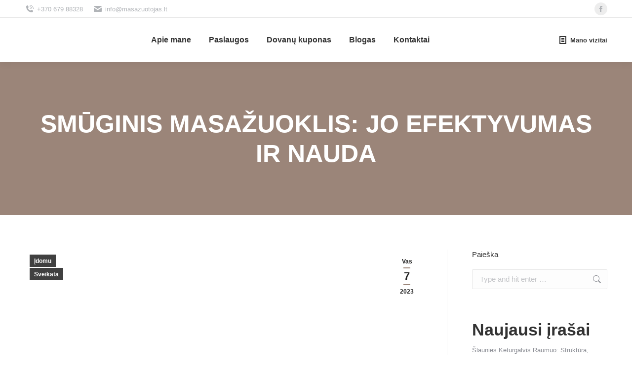

--- FILE ---
content_type: text/html; charset=UTF-8
request_url: https://www.masazuotojas.lt/smuginis-masazuoklis-jo-efektyvumas-ir-nauda/
body_size: 28205
content:
<!DOCTYPE html>
<!--[if !(IE 6) | !(IE 7) | !(IE 8)  ]><!--><html lang="lt-LT" class="no-js">
<!--<![endif]--><head><script data-no-optimize="1">var litespeed_docref=sessionStorage.getItem("litespeed_docref");litespeed_docref&&(Object.defineProperty(document,"referrer",{get:function(){return litespeed_docref}}),sessionStorage.removeItem("litespeed_docref"));</script> <meta charset="UTF-8" /><meta name="viewport" content="width=device-width, initial-scale=1, maximum-scale=1, user-scalable=0"/><link rel="profile" href="https://gmpg.org/xfn/11" /><meta name='robots' content='index, follow, max-image-preview:large, max-snippet:-1, max-video-preview:-1' /><title>Smūginis masažuoklis: jo efektyvumas ir nauda - Masazuotojas</title><meta name="description" content="Smūginis masažuoklis – tai vibracijas skleidžiantis prietaisas, kurį masažo specialistai naudoja skausmo malšinimui ir kraujotakos gerinimui" /><link rel="canonical" href="https://www.masazuotojas.lt/smuginis-masazuoklis-jo-efektyvumas-ir-nauda/" /><meta property="og:locale" content="lt_LT" /><meta property="og:type" content="article" /><meta property="og:title" content="Masazuotojas.lt" /><meta property="og:description" content="Smūginis masažuoklis – tai vibracijas skleidžiantis prietaisas, kurį masažo specialistai naudoja skausmo malšinimui ir kraujotakos gerinimui" /><meta property="og:url" content="https://www.masazuotojas.lt/smuginis-masazuoklis-jo-efektyvumas-ir-nauda/" /><meta property="og:site_name" content="Masazuotojas" /><meta property="article:author" content="https://www.facebook.com/nerijus.montvydas" /><meta property="article:published_time" content="2023-02-07T08:00:04+00:00" /><meta property="article:modified_time" content="2023-02-08T19:21:47+00:00" /><meta property="og:image" content="https://www.masazuotojas.lt/wp-content/uploads/2023/01/Smuginis-masazuoklis.jpg" /><meta property="og:image:width" content="1280" /><meta property="og:image:height" content="853" /><meta property="og:image:type" content="image/jpeg" /><meta name="author" content="Nerijus Montvydas" /><meta name="twitter:card" content="summary_large_image" /> <script type="application/ld+json" class="yoast-schema-graph">{"@context":"https://schema.org","@graph":[{"@type":"Article","@id":"https://www.masazuotojas.lt/smuginis-masazuoklis-jo-efektyvumas-ir-nauda/#article","isPartOf":{"@id":"https://www.masazuotojas.lt/smuginis-masazuoklis-jo-efektyvumas-ir-nauda/"},"author":{"name":"Nerijus Montvydas","@id":"https://www.masazuotojas.lt/#/schema/person/7356459137cd362a85c05dc93c10d697"},"headline":"Smūginis masažuoklis: jo efektyvumas ir nauda","datePublished":"2023-02-07T08:00:04+00:00","dateModified":"2023-02-08T19:21:47+00:00","mainEntityOfPage":{"@id":"https://www.masazuotojas.lt/smuginis-masazuoklis-jo-efektyvumas-ir-nauda/"},"wordCount":696,"publisher":{"@id":"https://www.masazuotojas.lt/#organization"},"image":{"@id":"https://www.masazuotojas.lt/smuginis-masazuoklis-jo-efektyvumas-ir-nauda/#primaryimage"},"thumbnailUrl":"https://www.masazuotojas.lt/wp-content/uploads/2023/01/Smuginis-masazuoklis.jpg","articleSection":["Įdomu","Sveikata"],"inLanguage":"lt-LT"},{"@type":"WebPage","@id":"https://www.masazuotojas.lt/smuginis-masazuoklis-jo-efektyvumas-ir-nauda/","url":"https://www.masazuotojas.lt/smuginis-masazuoklis-jo-efektyvumas-ir-nauda/","name":"Smūginis masažuoklis: jo efektyvumas ir nauda - Masazuotojas","isPartOf":{"@id":"https://www.masazuotojas.lt/#website"},"primaryImageOfPage":{"@id":"https://www.masazuotojas.lt/smuginis-masazuoklis-jo-efektyvumas-ir-nauda/#primaryimage"},"image":{"@id":"https://www.masazuotojas.lt/smuginis-masazuoklis-jo-efektyvumas-ir-nauda/#primaryimage"},"thumbnailUrl":"https://www.masazuotojas.lt/wp-content/uploads/2023/01/Smuginis-masazuoklis.jpg","datePublished":"2023-02-07T08:00:04+00:00","dateModified":"2023-02-08T19:21:47+00:00","description":"Smūginis masažuoklis – tai vibracijas skleidžiantis prietaisas, kurį masažo specialistai naudoja skausmo malšinimui ir kraujotakos gerinimui","breadcrumb":{"@id":"https://www.masazuotojas.lt/smuginis-masazuoklis-jo-efektyvumas-ir-nauda/#breadcrumb"},"inLanguage":"lt-LT","potentialAction":[{"@type":"ReadAction","target":["https://www.masazuotojas.lt/smuginis-masazuoklis-jo-efektyvumas-ir-nauda/"]}]},{"@type":"ImageObject","inLanguage":"lt-LT","@id":"https://www.masazuotojas.lt/smuginis-masazuoklis-jo-efektyvumas-ir-nauda/#primaryimage","url":"https://www.masazuotojas.lt/wp-content/uploads/2023/01/Smuginis-masazuoklis.jpg","contentUrl":"https://www.masazuotojas.lt/wp-content/uploads/2023/01/Smuginis-masazuoklis.jpg","width":1280,"height":853,"caption":"Smūginis masažuoklis"},{"@type":"BreadcrumbList","@id":"https://www.masazuotojas.lt/smuginis-masazuoklis-jo-efektyvumas-ir-nauda/#breadcrumb","itemListElement":[{"@type":"ListItem","position":1,"name":"Home","item":"https://www.masazuotojas.lt/"},{"@type":"ListItem","position":2,"name":"Smūginis masažuoklis: jo efektyvumas ir nauda"}]},{"@type":"WebSite","@id":"https://www.masazuotojas.lt/#website","url":"https://www.masazuotojas.lt/","name":"Masazuotojas","description":"","publisher":{"@id":"https://www.masazuotojas.lt/#organization"},"potentialAction":[{"@type":"SearchAction","target":{"@type":"EntryPoint","urlTemplate":"https://www.masazuotojas.lt/?s={search_term_string}"},"query-input":{"@type":"PropertyValueSpecification","valueRequired":true,"valueName":"search_term_string"}}],"inLanguage":"lt-LT"},{"@type":"Organization","@id":"https://www.masazuotojas.lt/#organization","name":"Masazuotojas","url":"https://www.masazuotojas.lt/","logo":{"@type":"ImageObject","inLanguage":"lt-LT","@id":"https://www.masazuotojas.lt/#/schema/logo/image/","url":"https://www.masazuotojas.lt/wp-content/uploads/2022/10/Logotipas-ant-tamsaus-fono-1.png","contentUrl":"https://www.masazuotojas.lt/wp-content/uploads/2022/10/Logotipas-ant-tamsaus-fono-1.png","width":1000,"height":401,"caption":"Masazuotojas"},"image":{"@id":"https://www.masazuotojas.lt/#/schema/logo/image/"}},{"@type":"Person","@id":"https://www.masazuotojas.lt/#/schema/person/7356459137cd362a85c05dc93c10d697","name":"Nerijus Montvydas","image":{"@type":"ImageObject","inLanguage":"lt-LT","@id":"https://www.masazuotojas.lt/#/schema/person/image/","url":"https://www.masazuotojas.lt/wp-content/litespeed/avatar/af6fbfda2bde685f2152a20e854e6893.jpg?ver=1768933720","contentUrl":"https://www.masazuotojas.lt/wp-content/litespeed/avatar/af6fbfda2bde685f2152a20e854e6893.jpg?ver=1768933720","caption":"Nerijus Montvydas"},"sameAs":["https://www.masazuotojas.lt","https://www.facebook.com/nerijus.montvydas"]}]}</script> <link rel='dns-prefetch' href='//www.googletagmanager.com' /><link rel='dns-prefetch' href='//fonts.googleapis.com' /><link rel="alternate" type="application/rss+xml" title="Masazuotojas &raquo; Įrašų RSS srautas" href="https://www.masazuotojas.lt/feed/" /><link rel="alternate" type="application/rss+xml" title="Masazuotojas &raquo; Komentarų RSS srautas" href="https://www.masazuotojas.lt/comments/feed/" /><link rel="alternate" type="application/rss+xml" title="Masazuotojas &raquo; Įrašo „Smūginis masažuoklis: jo efektyvumas ir nauda“ komentarų RSS srautas" href="https://www.masazuotojas.lt/smuginis-masazuoklis-jo-efektyvumas-ir-nauda/feed/" /><link rel="alternate" title="oEmbed (JSON)" type="application/json+oembed" href="https://www.masazuotojas.lt/wp-json/oembed/1.0/embed?url=https%3A%2F%2Fwww.masazuotojas.lt%2Fsmuginis-masazuoklis-jo-efektyvumas-ir-nauda%2F" /><link rel="alternate" title="oEmbed (XML)" type="text/xml+oembed" href="https://www.masazuotojas.lt/wp-json/oembed/1.0/embed?url=https%3A%2F%2Fwww.masazuotojas.lt%2Fsmuginis-masazuoklis-jo-efektyvumas-ir-nauda%2F&#038;format=xml" /><style id='wp-img-auto-sizes-contain-inline-css'>img:is([sizes=auto i],[sizes^="auto," i]){contain-intrinsic-size:3000px 1500px}
/*# sourceURL=wp-img-auto-sizes-contain-inline-css */</style><link data-optimized="2" rel="stylesheet" href="https://www.masazuotojas.lt/wp-content/litespeed/css/483de2bfca203d38395f1d2b17de4149.css?ver=82a75" /><style id='wp-block-library-theme-inline-css'>.wp-block-audio :where(figcaption){color:#555;font-size:13px;text-align:center}.is-dark-theme .wp-block-audio :where(figcaption){color:#ffffffa6}.wp-block-audio{margin:0 0 1em}.wp-block-code{border:1px solid #ccc;border-radius:4px;font-family:Menlo,Consolas,monaco,monospace;padding:.8em 1em}.wp-block-embed :where(figcaption){color:#555;font-size:13px;text-align:center}.is-dark-theme .wp-block-embed :where(figcaption){color:#ffffffa6}.wp-block-embed{margin:0 0 1em}.blocks-gallery-caption{color:#555;font-size:13px;text-align:center}.is-dark-theme .blocks-gallery-caption{color:#ffffffa6}:root :where(.wp-block-image figcaption){color:#555;font-size:13px;text-align:center}.is-dark-theme :root :where(.wp-block-image figcaption){color:#ffffffa6}.wp-block-image{margin:0 0 1em}.wp-block-pullquote{border-bottom:4px solid;border-top:4px solid;color:currentColor;margin-bottom:1.75em}.wp-block-pullquote :where(cite),.wp-block-pullquote :where(footer),.wp-block-pullquote__citation{color:currentColor;font-size:.8125em;font-style:normal;text-transform:uppercase}.wp-block-quote{border-left:.25em solid;margin:0 0 1.75em;padding-left:1em}.wp-block-quote cite,.wp-block-quote footer{color:currentColor;font-size:.8125em;font-style:normal;position:relative}.wp-block-quote:where(.has-text-align-right){border-left:none;border-right:.25em solid;padding-left:0;padding-right:1em}.wp-block-quote:where(.has-text-align-center){border:none;padding-left:0}.wp-block-quote.is-large,.wp-block-quote.is-style-large,.wp-block-quote:where(.is-style-plain){border:none}.wp-block-search .wp-block-search__label{font-weight:700}.wp-block-search__button{border:1px solid #ccc;padding:.375em .625em}:where(.wp-block-group.has-background){padding:1.25em 2.375em}.wp-block-separator.has-css-opacity{opacity:.4}.wp-block-separator{border:none;border-bottom:2px solid;margin-left:auto;margin-right:auto}.wp-block-separator.has-alpha-channel-opacity{opacity:1}.wp-block-separator:not(.is-style-wide):not(.is-style-dots){width:100px}.wp-block-separator.has-background:not(.is-style-dots){border-bottom:none;height:1px}.wp-block-separator.has-background:not(.is-style-wide):not(.is-style-dots){height:2px}.wp-block-table{margin:0 0 1em}.wp-block-table td,.wp-block-table th{word-break:normal}.wp-block-table :where(figcaption){color:#555;font-size:13px;text-align:center}.is-dark-theme .wp-block-table :where(figcaption){color:#ffffffa6}.wp-block-video :where(figcaption){color:#555;font-size:13px;text-align:center}.is-dark-theme .wp-block-video :where(figcaption){color:#ffffffa6}.wp-block-video{margin:0 0 1em}:root :where(.wp-block-template-part.has-background){margin-bottom:0;margin-top:0;padding:1.25em 2.375em}
/*# sourceURL=/wp-includes/css/dist/block-library/theme.min.css */</style><style id='classic-theme-styles-inline-css'>/*! This file is auto-generated */
.wp-block-button__link{color:#fff;background-color:#32373c;border-radius:9999px;box-shadow:none;text-decoration:none;padding:calc(.667em + 2px) calc(1.333em + 2px);font-size:1.125em}.wp-block-file__button{background:#32373c;color:#fff;text-decoration:none}
/*# sourceURL=/wp-includes/css/classic-themes.min.css */</style><style id='global-styles-inline-css'>:root{--wp--preset--aspect-ratio--square: 1;--wp--preset--aspect-ratio--4-3: 4/3;--wp--preset--aspect-ratio--3-4: 3/4;--wp--preset--aspect-ratio--3-2: 3/2;--wp--preset--aspect-ratio--2-3: 2/3;--wp--preset--aspect-ratio--16-9: 16/9;--wp--preset--aspect-ratio--9-16: 9/16;--wp--preset--color--black: #000000;--wp--preset--color--cyan-bluish-gray: #abb8c3;--wp--preset--color--white: #FFF;--wp--preset--color--pale-pink: #f78da7;--wp--preset--color--vivid-red: #cf2e2e;--wp--preset--color--luminous-vivid-orange: #ff6900;--wp--preset--color--luminous-vivid-amber: #fcb900;--wp--preset--color--light-green-cyan: #7bdcb5;--wp--preset--color--vivid-green-cyan: #00d084;--wp--preset--color--pale-cyan-blue: #8ed1fc;--wp--preset--color--vivid-cyan-blue: #0693e3;--wp--preset--color--vivid-purple: #9b51e0;--wp--preset--color--accent: #9b8579;--wp--preset--color--dark-gray: #111;--wp--preset--color--light-gray: #767676;--wp--preset--gradient--vivid-cyan-blue-to-vivid-purple: linear-gradient(135deg,rgb(6,147,227) 0%,rgb(155,81,224) 100%);--wp--preset--gradient--light-green-cyan-to-vivid-green-cyan: linear-gradient(135deg,rgb(122,220,180) 0%,rgb(0,208,130) 100%);--wp--preset--gradient--luminous-vivid-amber-to-luminous-vivid-orange: linear-gradient(135deg,rgb(252,185,0) 0%,rgb(255,105,0) 100%);--wp--preset--gradient--luminous-vivid-orange-to-vivid-red: linear-gradient(135deg,rgb(255,105,0) 0%,rgb(207,46,46) 100%);--wp--preset--gradient--very-light-gray-to-cyan-bluish-gray: linear-gradient(135deg,rgb(238,238,238) 0%,rgb(169,184,195) 100%);--wp--preset--gradient--cool-to-warm-spectrum: linear-gradient(135deg,rgb(74,234,220) 0%,rgb(151,120,209) 20%,rgb(207,42,186) 40%,rgb(238,44,130) 60%,rgb(251,105,98) 80%,rgb(254,248,76) 100%);--wp--preset--gradient--blush-light-purple: linear-gradient(135deg,rgb(255,206,236) 0%,rgb(152,150,240) 100%);--wp--preset--gradient--blush-bordeaux: linear-gradient(135deg,rgb(254,205,165) 0%,rgb(254,45,45) 50%,rgb(107,0,62) 100%);--wp--preset--gradient--luminous-dusk: linear-gradient(135deg,rgb(255,203,112) 0%,rgb(199,81,192) 50%,rgb(65,88,208) 100%);--wp--preset--gradient--pale-ocean: linear-gradient(135deg,rgb(255,245,203) 0%,rgb(182,227,212) 50%,rgb(51,167,181) 100%);--wp--preset--gradient--electric-grass: linear-gradient(135deg,rgb(202,248,128) 0%,rgb(113,206,126) 100%);--wp--preset--gradient--midnight: linear-gradient(135deg,rgb(2,3,129) 0%,rgb(40,116,252) 100%);--wp--preset--font-size--small: 13px;--wp--preset--font-size--medium: 20px;--wp--preset--font-size--large: 36px;--wp--preset--font-size--x-large: 42px;--wp--preset--spacing--20: 0.44rem;--wp--preset--spacing--30: 0.67rem;--wp--preset--spacing--40: 1rem;--wp--preset--spacing--50: 1.5rem;--wp--preset--spacing--60: 2.25rem;--wp--preset--spacing--70: 3.38rem;--wp--preset--spacing--80: 5.06rem;--wp--preset--shadow--natural: 6px 6px 9px rgba(0, 0, 0, 0.2);--wp--preset--shadow--deep: 12px 12px 50px rgba(0, 0, 0, 0.4);--wp--preset--shadow--sharp: 6px 6px 0px rgba(0, 0, 0, 0.2);--wp--preset--shadow--outlined: 6px 6px 0px -3px rgb(255, 255, 255), 6px 6px rgb(0, 0, 0);--wp--preset--shadow--crisp: 6px 6px 0px rgb(0, 0, 0);}:where(.is-layout-flex){gap: 0.5em;}:where(.is-layout-grid){gap: 0.5em;}body .is-layout-flex{display: flex;}.is-layout-flex{flex-wrap: wrap;align-items: center;}.is-layout-flex > :is(*, div){margin: 0;}body .is-layout-grid{display: grid;}.is-layout-grid > :is(*, div){margin: 0;}:where(.wp-block-columns.is-layout-flex){gap: 2em;}:where(.wp-block-columns.is-layout-grid){gap: 2em;}:where(.wp-block-post-template.is-layout-flex){gap: 1.25em;}:where(.wp-block-post-template.is-layout-grid){gap: 1.25em;}.has-black-color{color: var(--wp--preset--color--black) !important;}.has-cyan-bluish-gray-color{color: var(--wp--preset--color--cyan-bluish-gray) !important;}.has-white-color{color: var(--wp--preset--color--white) !important;}.has-pale-pink-color{color: var(--wp--preset--color--pale-pink) !important;}.has-vivid-red-color{color: var(--wp--preset--color--vivid-red) !important;}.has-luminous-vivid-orange-color{color: var(--wp--preset--color--luminous-vivid-orange) !important;}.has-luminous-vivid-amber-color{color: var(--wp--preset--color--luminous-vivid-amber) !important;}.has-light-green-cyan-color{color: var(--wp--preset--color--light-green-cyan) !important;}.has-vivid-green-cyan-color{color: var(--wp--preset--color--vivid-green-cyan) !important;}.has-pale-cyan-blue-color{color: var(--wp--preset--color--pale-cyan-blue) !important;}.has-vivid-cyan-blue-color{color: var(--wp--preset--color--vivid-cyan-blue) !important;}.has-vivid-purple-color{color: var(--wp--preset--color--vivid-purple) !important;}.has-black-background-color{background-color: var(--wp--preset--color--black) !important;}.has-cyan-bluish-gray-background-color{background-color: var(--wp--preset--color--cyan-bluish-gray) !important;}.has-white-background-color{background-color: var(--wp--preset--color--white) !important;}.has-pale-pink-background-color{background-color: var(--wp--preset--color--pale-pink) !important;}.has-vivid-red-background-color{background-color: var(--wp--preset--color--vivid-red) !important;}.has-luminous-vivid-orange-background-color{background-color: var(--wp--preset--color--luminous-vivid-orange) !important;}.has-luminous-vivid-amber-background-color{background-color: var(--wp--preset--color--luminous-vivid-amber) !important;}.has-light-green-cyan-background-color{background-color: var(--wp--preset--color--light-green-cyan) !important;}.has-vivid-green-cyan-background-color{background-color: var(--wp--preset--color--vivid-green-cyan) !important;}.has-pale-cyan-blue-background-color{background-color: var(--wp--preset--color--pale-cyan-blue) !important;}.has-vivid-cyan-blue-background-color{background-color: var(--wp--preset--color--vivid-cyan-blue) !important;}.has-vivid-purple-background-color{background-color: var(--wp--preset--color--vivid-purple) !important;}.has-black-border-color{border-color: var(--wp--preset--color--black) !important;}.has-cyan-bluish-gray-border-color{border-color: var(--wp--preset--color--cyan-bluish-gray) !important;}.has-white-border-color{border-color: var(--wp--preset--color--white) !important;}.has-pale-pink-border-color{border-color: var(--wp--preset--color--pale-pink) !important;}.has-vivid-red-border-color{border-color: var(--wp--preset--color--vivid-red) !important;}.has-luminous-vivid-orange-border-color{border-color: var(--wp--preset--color--luminous-vivid-orange) !important;}.has-luminous-vivid-amber-border-color{border-color: var(--wp--preset--color--luminous-vivid-amber) !important;}.has-light-green-cyan-border-color{border-color: var(--wp--preset--color--light-green-cyan) !important;}.has-vivid-green-cyan-border-color{border-color: var(--wp--preset--color--vivid-green-cyan) !important;}.has-pale-cyan-blue-border-color{border-color: var(--wp--preset--color--pale-cyan-blue) !important;}.has-vivid-cyan-blue-border-color{border-color: var(--wp--preset--color--vivid-cyan-blue) !important;}.has-vivid-purple-border-color{border-color: var(--wp--preset--color--vivid-purple) !important;}.has-vivid-cyan-blue-to-vivid-purple-gradient-background{background: var(--wp--preset--gradient--vivid-cyan-blue-to-vivid-purple) !important;}.has-light-green-cyan-to-vivid-green-cyan-gradient-background{background: var(--wp--preset--gradient--light-green-cyan-to-vivid-green-cyan) !important;}.has-luminous-vivid-amber-to-luminous-vivid-orange-gradient-background{background: var(--wp--preset--gradient--luminous-vivid-amber-to-luminous-vivid-orange) !important;}.has-luminous-vivid-orange-to-vivid-red-gradient-background{background: var(--wp--preset--gradient--luminous-vivid-orange-to-vivid-red) !important;}.has-very-light-gray-to-cyan-bluish-gray-gradient-background{background: var(--wp--preset--gradient--very-light-gray-to-cyan-bluish-gray) !important;}.has-cool-to-warm-spectrum-gradient-background{background: var(--wp--preset--gradient--cool-to-warm-spectrum) !important;}.has-blush-light-purple-gradient-background{background: var(--wp--preset--gradient--blush-light-purple) !important;}.has-blush-bordeaux-gradient-background{background: var(--wp--preset--gradient--blush-bordeaux) !important;}.has-luminous-dusk-gradient-background{background: var(--wp--preset--gradient--luminous-dusk) !important;}.has-pale-ocean-gradient-background{background: var(--wp--preset--gradient--pale-ocean) !important;}.has-electric-grass-gradient-background{background: var(--wp--preset--gradient--electric-grass) !important;}.has-midnight-gradient-background{background: var(--wp--preset--gradient--midnight) !important;}.has-small-font-size{font-size: var(--wp--preset--font-size--small) !important;}.has-medium-font-size{font-size: var(--wp--preset--font-size--medium) !important;}.has-large-font-size{font-size: var(--wp--preset--font-size--large) !important;}.has-x-large-font-size{font-size: var(--wp--preset--font-size--x-large) !important;}
:where(.wp-block-post-template.is-layout-flex){gap: 1.25em;}:where(.wp-block-post-template.is-layout-grid){gap: 1.25em;}
:where(.wp-block-term-template.is-layout-flex){gap: 1.25em;}:where(.wp-block-term-template.is-layout-grid){gap: 1.25em;}
:where(.wp-block-columns.is-layout-flex){gap: 2em;}:where(.wp-block-columns.is-layout-grid){gap: 2em;}
:root :where(.wp-block-pullquote){font-size: 1.5em;line-height: 1.6;}
/*# sourceURL=global-styles-inline-css */</style><style id='dt-main-inline-css'>body #load {
  display: block;
  height: 100%;
  overflow: hidden;
  position: fixed;
  width: 100%;
  z-index: 9901;
  opacity: 1;
  visibility: visible;
  transition: all .35s ease-out;
}
.load-wrap {
  width: 100%;
  height: 100%;
  background-position: center center;
  background-repeat: no-repeat;
  text-align: center;
  display: -ms-flexbox;
  display: -ms-flex;
  display: flex;
  -ms-align-items: center;
  -ms-flex-align: center;
  align-items: center;
  -ms-flex-flow: column wrap;
  flex-flow: column wrap;
  -ms-flex-pack: center;
  -ms-justify-content: center;
  justify-content: center;
}
.load-wrap > svg {
  position: absolute;
  top: 50%;
  left: 50%;
  transform: translate(-50%,-50%);
}
#load {
  background: var(--the7-elementor-beautiful-loading-bg,#ffffff);
  --the7-beautiful-spinner-color2: var(--the7-beautiful-spinner-color,rgba(51,51,51,0.25));
}

/*# sourceURL=dt-main-inline-css */</style> <script type="litespeed/javascript" data-src="https://www.masazuotojas.lt/wp-includes/js/jquery/jquery.min.js" id="jquery-core-js"></script> <script id="cookie-notice-front-js-before" type="litespeed/javascript">var cnArgs={"ajaxUrl":"https:\/\/www.masazuotojas.lt\/wp-admin\/admin-ajax.php","nonce":"388e4ac5c0","hideEffect":"fade","position":"bottom","onScroll":!1,"onScrollOffset":100,"onClick":!1,"cookieName":"cookie_notice_accepted","cookieTime":2592000,"cookieTimeRejected":2592000,"globalCookie":!1,"redirection":!1,"cache":!0,"revokeCookies":!1,"revokeCookiesOpt":"automatic"}</script> <script id="bookly-globals-js-extra" type="litespeed/javascript">var BooklyL10nGlobal={"csrf_token":"ca5ce2d108","ajax_url_backend":"https://www.masazuotojas.lt/wp-admin/admin-ajax.php","ajax_url_frontend":"https://www.masazuotojas.lt/wp-admin/admin-ajax.php","mjsTimeFormat":"H:mm","datePicker":{"format":"YYYY-MM-DD","monthNames":["sausio","vasario","kovo","baland\u017eio","gegu\u017e\u0117s","bir\u017eelio","liepos","rugpj\u016b\u010dio","rugs\u0117jo","spalio","lapkri\u010dio","gruod\u017eio"],"daysOfWeek":["Sk","Pr","An","Tr","Kt","Pn","\u0160t"],"firstDay":1,"monthNamesShort":["Sau","Vas","Kov","Bal","Geg","Bir","Lie","Rgp","Rgs","Spa","Lap","Gru"],"dayNames":["Sekmadienis","Pirmadienis","Antradienis","Tre\u010diadienis","Ketvirtadienis","Penktadienis","\u0160e\u0161tadienis"],"dayNamesShort":["Sk","Pr","An","Tr","Kt","Pn","\u0160t"],"meridiem":{"am":"am","pm":"pm","AM":"AM","PM":"PM"}},"dateRange":{"format":"YYYY-MM-DD","applyLabel":"Taikyti","cancelLabel":"At\u0161aukti","fromLabel":"Nuo","toLabel":"Iki","customRangeLabel":"Pasirinktinis laikotarpis","tomorrow":"Rytoj","today":"\u0160iandien","anyTime":"Bet kuriuo laiku","yesterday":"Vakar","last_7":"Paskutin\u0117s 7 dienos","last_30":"Paskutin\u0117s 30 dien\u0173","next_7":"Kitas 7 dienas","next_30":"Kitas 30 dien\u0173","thisMonth":"\u0160is m\u0117nuo","nextMonth":"Kitas m\u0117nuo","lastMonth":"Paskutin\u012f m\u0117nes\u012f","firstDay":1},"l10n":{"apply":"Taikyti","cancel":"At\u0161aukti","areYouSure":"Ar j\u016bs tikras?"},"addons":["pro","advanced-google-calendar","customer-cabinet","recurring-appointments"],"cloud_products":["sms","cron"],"data":{}}</script> <script id="bookly-bookly.min.js-js-extra" type="litespeed/javascript">var BooklyL10n={"ajaxurl":"https://www.masazuotojas.lt/wp-admin/admin-ajax.php","csrf_token":"ca5ce2d108","months":["sausio","vasario","kovo","baland\u017eio","gegu\u017e\u0117s","bir\u017eelio","liepos","rugpj\u016b\u010dio","rugs\u0117jo","spalio","lapkri\u010dio","gruod\u017eio"],"days":["Sekmadienis","Pirmadienis","Antradienis","Tre\u010diadienis","Ketvirtadienis","Penktadienis","\u0160e\u0161tadienis"],"daysShort":["Sk","Pr","An","Tr","Kt","Pn","\u0160t"],"monthsShort":["Sau","Vas","Kov","Bal","Geg","Bir","Lie","Rgp","Rgs","Spa","Lap","Gru"],"show_more":"Rodyti daugiau","sessionHasExpired":"J\u016bs\u0173 sesija baig\u0117si. Nor\u0117dami atnaujinti puslap\u012f, paspauskite \u201eGerai\u201e."}</script> <script id="bookly-customer-profile.js-js-extra" type="litespeed/javascript">var BooklyCustomerProfileL10n={"csrf_token":"ca5ce2d108","show_more":"Rodyti daugiau"}</script> <script id="bookly-customer-cabinet.js-js-extra" type="litespeed/javascript">var BooklyCustomerCabinetL10n={"zeroRecords":"No appointments.","emptyTable":"Lentel\u0117je duomen\u0173 n\u0117ra","processing":"Processing\u2026","loadingRecords":"\u012ekeliama...","minDate":"0","maxDate":"60","dateRange":{"format":"YYYY-MM-DD","applyLabel":"Taikyti","cancelLabel":"At\u0161aukti","fromLabel":"Nuo","toLabel":"Iki","customRangeLabel":"Pasirinktinis laikotarpis","tomorrow":"Rytoj","today":"\u0160iandien","anyTime":"Bet kuriuo laiku","yesterday":"Vakar","last_7":"Paskutin\u0117s 7 dienos","last_30":"Paskutin\u0117s 30 dien\u0173","next_7":"Kitas 7 dienas","next_30":"Kitas 30 dien\u0173","thisMonth":"\u0160is m\u0117nuo","nextMonth":"Kitas m\u0117nuo","lastMonth":"Paskutin\u012f m\u0117nes\u012f","firstDay":1},"tasks":{"enabled":!1,"title":null},"expired_appointment":"Expired","deny_cancel_appointment":"Not allowed","cancel":"At\u0161aukti","payment":"Apmok\u0117jimas","reschedule":"Perplanuoti","noTimeslots":"There are no time slots for selected date.","profile_update_success":"Profile updated successfully.","errors":{"cancel":"Unfortunately, you're not able to cancel the appointment because the required time limit prior to canceling has expired.","reschedule":"Pasirinktas laikas nebegalimas. Pasirinkite kit\u0105 laik\u0105."},"are_you_sure":"Ar j\u016bs tikras?"}</script> <script id="dt-above-fold-js-extra" type="litespeed/javascript">var dtLocal={"themeUrl":"https://www.masazuotojas.lt/wp-content/themes/dt-the7","passText":"Nor\u0117dami per\u017ei\u016br\u0117ti \u0161\u012f saugom\u0105 \u012fra\u0161\u0105, \u012fveskite slapta\u017eod\u012f \u017eemiau:","moreButtonText":{"loading":"\u012ekeliama...","loadMore":"\u012ekelti daugiau"},"postID":"9842","ajaxurl":"https://www.masazuotojas.lt/wp-admin/admin-ajax.php","REST":{"baseUrl":"https://www.masazuotojas.lt/wp-json/the7/v1","endpoints":{"sendMail":"/send-mail"}},"contactMessages":{"required":"One or more fields have an error. Please check and try again.","terms":"Pra\u0161ome sutikti su privatumo politika.","fillTheCaptchaError":"Pra\u0161ome u\u017epildyti patikr\u0105."},"captchaSiteKey":"","ajaxNonce":"a1e6eb5027","pageData":"","themeSettings":{"smoothScroll":"off","lazyLoading":!1,"desktopHeader":{"height":90},"ToggleCaptionEnabled":"disabled","ToggleCaption":"Navigation","floatingHeader":{"showAfter":94,"showMenu":!0,"height":60,"logo":{"showLogo":!0,"html":"\u003Cimg class=\" preload-me\" src=\"https://www.masazuotojas.lt/wp-content/uploads/2022/10/Logotipas-Header.png\" srcset=\"https://www.masazuotojas.lt/wp-content/uploads/2022/10/Logotipas-Header.png 960w, https://www.masazuotojas.lt/wp-content/uploads/2022/10/Logotipas-Header.png 960w\" width=\"960\" height=\"279\"   sizes=\"960px\" alt=\"Masazuotojas\" /\u003E","url":"https://www.masazuotojas.lt/"}},"topLine":{"floatingTopLine":{"logo":{"showLogo":!1,"html":""}}},"mobileHeader":{"firstSwitchPoint":992,"secondSwitchPoint":778,"firstSwitchPointHeight":60,"secondSwitchPointHeight":60,"mobileToggleCaptionEnabled":"disabled","mobileToggleCaption":"Menu"},"stickyMobileHeaderFirstSwitch":{"logo":{"html":"\u003Cimg class=\" preload-me\" src=\"https://www.masazuotojas.lt/wp-content/uploads/2022/10/Logotipas-Header.png\" srcset=\"https://www.masazuotojas.lt/wp-content/uploads/2022/10/Logotipas-Header.png 960w, https://www.masazuotojas.lt/wp-content/uploads/2022/10/Logotipas-Header.png 960w\" width=\"960\" height=\"279\"   sizes=\"960px\" alt=\"Masazuotojas\" /\u003E"}},"stickyMobileHeaderSecondSwitch":{"logo":{"html":"\u003Cimg class=\" preload-me\" src=\"https://www.masazuotojas.lt/wp-content/uploads/2022/10/Logotipas-Header.png\" srcset=\"https://www.masazuotojas.lt/wp-content/uploads/2022/10/Logotipas-Header.png 960w, https://www.masazuotojas.lt/wp-content/uploads/2022/10/Logotipas-Header.png 960w\" width=\"960\" height=\"279\"   sizes=\"960px\" alt=\"Masazuotojas\" /\u003E"}},"sidebar":{"switchPoint":992},"boxedWidth":"1280px"},"elementor":{"settings":{"container_width":1140}}};var dtShare={"shareButtonText":{"facebook":"Bendrinti per Facebook","twitter":"Share on X","pinterest":"Pin it","linkedin":"Bendrinti per Linkedin","whatsapp":"Bendrinti per Whatsapp"},"overlayOpacity":"85"}</script> 
 <script type="litespeed/javascript" data-src="https://www.googletagmanager.com/gtag/js?id=GT-TXXVJJN" id="google_gtagjs-js"></script> <script id="google_gtagjs-js-after" type="litespeed/javascript">window.dataLayer=window.dataLayer||[];function gtag(){dataLayer.push(arguments)}
gtag("set","linker",{"domains":["www.masazuotojas.lt"]});gtag("js",new Date());gtag("set","developer_id.dZTNiMT",!0);gtag("config","GT-TXXVJJN");window._googlesitekit=window._googlesitekit||{};window._googlesitekit.throttledEvents=[];window._googlesitekit.gtagEvent=(name,data)=>{var key=JSON.stringify({name,data});if(!!window._googlesitekit.throttledEvents[key]){return}window._googlesitekit.throttledEvents[key]=!0;setTimeout(()=>{delete window._googlesitekit.throttledEvents[key]},5);gtag("event",name,{...data,event_source:"site-kit"})}</script> <script id="cf7_calculator-js-extra" type="litespeed/javascript">var cf7_calculator={"data":"ok"}</script> <link rel="https://api.w.org/" href="https://www.masazuotojas.lt/wp-json/" /><link rel="alternate" title="JSON" type="application/json" href="https://www.masazuotojas.lt/wp-json/wp/v2/posts/9842" /><link rel="EditURI" type="application/rsd+xml" title="RSD" href="https://www.masazuotojas.lt/xmlrpc.php?rsd" /><meta name="generator" content="Site Kit by Google 1.170.0" /> <script type="litespeed/javascript" data-src="https://www.googletagmanager.com/gtag/js?id=UA-48634483-1"></script> <script type="litespeed/javascript">window.dataLayer=window.dataLayer||[];function gtag(){dataLayer.push(arguments)}
gtag('js',new Date());gtag('config','UA-48634483-1')</script> <link rel="pingback" href="https://www.masazuotojas.lt/xmlrpc.php"><meta name="generator" content="Elementor 3.34.2; settings: css_print_method-external, google_font-enabled, font_display-auto"><style>.e-con.e-parent:nth-of-type(n+4):not(.e-lazyloaded):not(.e-no-lazyload),
				.e-con.e-parent:nth-of-type(n+4):not(.e-lazyloaded):not(.e-no-lazyload) * {
					background-image: none !important;
				}
				@media screen and (max-height: 1024px) {
					.e-con.e-parent:nth-of-type(n+3):not(.e-lazyloaded):not(.e-no-lazyload),
					.e-con.e-parent:nth-of-type(n+3):not(.e-lazyloaded):not(.e-no-lazyload) * {
						background-image: none !important;
					}
				}
				@media screen and (max-height: 640px) {
					.e-con.e-parent:nth-of-type(n+2):not(.e-lazyloaded):not(.e-no-lazyload),
					.e-con.e-parent:nth-of-type(n+2):not(.e-lazyloaded):not(.e-no-lazyload) * {
						background-image: none !important;
					}
				}</style><meta name="generator" content="Powered by Slider Revolution 6.7.39 - responsive, Mobile-Friendly Slider Plugin for WordPress with comfortable drag and drop interface." /> <script id="the7-loader-script" type="litespeed/javascript">document.addEventListener("DOMContentLiteSpeedLoaded",function(event){var load=document.getElementById("load");if(!load.classList.contains('loader-removed')){var removeLoading=setTimeout(function(){load.className+=" loader-removed"},300)}})</script> <link rel="icon" href="https://www.masazuotojas.lt/wp-content/uploads/2022/10/Site-Symbol.png" type="image/png" sizes="16x16"/><link rel="icon" href="https://www.masazuotojas.lt/wp-content/uploads/2022/10/Site-Symbol.png" type="image/png" sizes="32x32"/><script type="litespeed/javascript">function setREVStartSize(e){window.RSIW=window.RSIW===undefined?window.innerWidth:window.RSIW;window.RSIH=window.RSIH===undefined?window.innerHeight:window.RSIH;try{var pw=document.getElementById(e.c).parentNode.offsetWidth,newh;pw=pw===0||isNaN(pw)||(e.l=="fullwidth"||e.layout=="fullwidth")?window.RSIW:pw;e.tabw=e.tabw===undefined?0:parseInt(e.tabw);e.thumbw=e.thumbw===undefined?0:parseInt(e.thumbw);e.tabh=e.tabh===undefined?0:parseInt(e.tabh);e.thumbh=e.thumbh===undefined?0:parseInt(e.thumbh);e.tabhide=e.tabhide===undefined?0:parseInt(e.tabhide);e.thumbhide=e.thumbhide===undefined?0:parseInt(e.thumbhide);e.mh=e.mh===undefined||e.mh==""||e.mh==="auto"?0:parseInt(e.mh,0);if(e.layout==="fullscreen"||e.l==="fullscreen")
newh=Math.max(e.mh,window.RSIH);else{e.gw=Array.isArray(e.gw)?e.gw:[e.gw];for(var i in e.rl)if(e.gw[i]===undefined||e.gw[i]===0)e.gw[i]=e.gw[i-1];e.gh=e.el===undefined||e.el===""||(Array.isArray(e.el)&&e.el.length==0)?e.gh:e.el;e.gh=Array.isArray(e.gh)?e.gh:[e.gh];for(var i in e.rl)if(e.gh[i]===undefined||e.gh[i]===0)e.gh[i]=e.gh[i-1];var nl=new Array(e.rl.length),ix=0,sl;e.tabw=e.tabhide>=pw?0:e.tabw;e.thumbw=e.thumbhide>=pw?0:e.thumbw;e.tabh=e.tabhide>=pw?0:e.tabh;e.thumbh=e.thumbhide>=pw?0:e.thumbh;for(var i in e.rl)nl[i]=e.rl[i]<window.RSIW?0:e.rl[i];sl=nl[0];for(var i in nl)if(sl>nl[i]&&nl[i]>0){sl=nl[i];ix=i}
var m=pw>(e.gw[ix]+e.tabw+e.thumbw)?1:(pw-(e.tabw+e.thumbw))/(e.gw[ix]);newh=(e.gh[ix]*m)+(e.tabh+e.thumbh)}
var el=document.getElementById(e.c);if(el!==null&&el)el.style.height=newh+"px";el=document.getElementById(e.c+"_wrapper");if(el!==null&&el){el.style.height=newh+"px";el.style.display="block"}}catch(e){console.log("Failure at Presize of Slider:"+e)}}</script> <style id="wp-custom-css">.masthead.sticky-off .branding img{
	max-height: 60px !important;
	width: auto;
}
.masthead.sticky-on .branding img{
	max-height: 40px !important;
	width: auto;
}
.author-info.entry-author,
.entry-meta .author.vcard{
	display:none;
}
.post-title.h4-size:hover,
.related-item .post-content a:hover{
	color: #9b8579 !important;
}
.custom_link{
	text-decoration: none !important;
}
.services-template .page-title-breadcrumbs{
	display: none;
}
.wpcf7-valid-tip-text,
.wpcf7-not-valid-tip-text{
	color: #000 !important;
}

@media only screen and (max-width: 992px) {
  .mobile-logo,
	.sticky-mobile-logo-second-switch img,
	.mobile-branding img{
    max-height: 40px;
    width: auto;
  }
	.dt-close-mobile-menu-icon .close-line:before {
		background: #333333 !important;
	}
}
body #load {
	display: none !important;
}</style><style id='the7-custom-inline-css' type='text/css'>.sub-nav .menu-item i.fa,
.sub-nav .menu-item i.fas,
.sub-nav .menu-item i.far,
.sub-nav .menu-item i.fab {
	text-align: center;
	width: 1.25em;
}</style></head><body data-rsssl=1 id="the7-body" class="wp-singular post-template-default single single-post postid-9842 single-format-standard wp-custom-logo wp-embed-responsive wp-theme-dt-the7 cookies-not-set the7-core-ver-2.7.12 no-comments fancy-header-on dt-responsive-on right-mobile-menu-close-icon ouside-menu-close-icon mobile-hamburger-close-bg-enable mobile-hamburger-close-bg-hover-enable  fade-medium-mobile-menu-close-icon fade-medium-menu-close-icon srcset-enabled btn-flat custom-btn-color custom-btn-hover-color phantom-sticky phantom-shadow-decoration phantom-custom-logo-on sticky-mobile-header top-header first-switch-logo-left first-switch-menu-right second-switch-logo-left second-switch-menu-right right-mobile-menu layzr-loading-on popup-message-style the7-ver-14.0.1.1 elementor-default elementor-kit-7"><div id="load" class="spinner-loader"><div class="load-wrap"><style type="text/css">[class*="the7-spinner-animate-"]{
        animation: spinner-animation 1s cubic-bezier(1,1,1,1) infinite;
        x:46.5px;
        y:40px;
        width:7px;
        height:20px;
        fill:var(--the7-beautiful-spinner-color2);
        opacity: 0.2;
    }
    .the7-spinner-animate-2{
        animation-delay: 0.083s;
    }
    .the7-spinner-animate-3{
        animation-delay: 0.166s;
    }
    .the7-spinner-animate-4{
         animation-delay: 0.25s;
    }
    .the7-spinner-animate-5{
         animation-delay: 0.33s;
    }
    .the7-spinner-animate-6{
         animation-delay: 0.416s;
    }
    .the7-spinner-animate-7{
         animation-delay: 0.5s;
    }
    .the7-spinner-animate-8{
         animation-delay: 0.58s;
    }
    .the7-spinner-animate-9{
         animation-delay: 0.666s;
    }
    .the7-spinner-animate-10{
         animation-delay: 0.75s;
    }
    .the7-spinner-animate-11{
        animation-delay: 0.83s;
    }
    .the7-spinner-animate-12{
        animation-delay: 0.916s;
    }
    @keyframes spinner-animation{
        from {
            opacity: 1;
        }
        to{
            opacity: 0;
        }
    }</style><svg width="75px" height="75px" xmlns="http://www.w3.org/2000/svg" viewBox="0 0 100 100" preserveAspectRatio="xMidYMid">
<rect class="the7-spinner-animate-1" rx="5" ry="5" transform="rotate(0 50 50) translate(0 -30)"></rect>
<rect class="the7-spinner-animate-2" rx="5" ry="5" transform="rotate(30 50 50) translate(0 -30)"></rect>
<rect class="the7-spinner-animate-3" rx="5" ry="5" transform="rotate(60 50 50) translate(0 -30)"></rect>
<rect class="the7-spinner-animate-4" rx="5" ry="5" transform="rotate(90 50 50) translate(0 -30)"></rect>
<rect class="the7-spinner-animate-5" rx="5" ry="5" transform="rotate(120 50 50) translate(0 -30)"></rect>
<rect class="the7-spinner-animate-6" rx="5" ry="5" transform="rotate(150 50 50) translate(0 -30)"></rect>
<rect class="the7-spinner-animate-7" rx="5" ry="5" transform="rotate(180 50 50) translate(0 -30)"></rect>
<rect class="the7-spinner-animate-8" rx="5" ry="5" transform="rotate(210 50 50) translate(0 -30)"></rect>
<rect class="the7-spinner-animate-9" rx="5" ry="5" transform="rotate(240 50 50) translate(0 -30)"></rect>
<rect class="the7-spinner-animate-10" rx="5" ry="5" transform="rotate(270 50 50) translate(0 -30)"></rect>
<rect class="the7-spinner-animate-11" rx="5" ry="5" transform="rotate(300 50 50) translate(0 -30)"></rect>
<rect class="the7-spinner-animate-12" rx="5" ry="5" transform="rotate(330 50 50) translate(0 -30)"></rect>
</svg></div></div><div id="page" >
<a class="skip-link screen-reader-text" href="#content">Pereiti prie turinio</a><div class="masthead inline-header center widgets full-height shadow-decoration shadow-mobile-header-decoration small-mobile-menu-icon dt-parent-menu-clickable show-sub-menu-on-hover show-device-logo show-mobile-logo" ><div class="top-bar full-width-line top-bar-line-hide"><div class="top-bar-bg" ></div><div class="left-widgets mini-widgets"><a href="tel:+370 679 88328" class="mini-contacts phone show-on-desktop in-top-bar-left in-menu-second-switch"><i class="fa-fw icomoon-the7-font-the7-phone-06"></i>+370 679 88328</a><a href="mailto:info@masazuotojas.lt" class="mini-contacts clock show-on-desktop in-top-bar-left in-menu-second-switch"><i class="fa-fw icomoon-the7-font-the7-mail-01"></i>info@masazuotojas.lt</a></div><div class="right-widgets mini-widgets"><div class="soc-ico show-on-desktop in-top-bar-right in-menu-second-switch custom-bg disabled-border border-off hover-accent-bg hover-disabled-border  hover-border-off"><a title="Facebook " href="https://www.facebook.com/masazlt" target="_blank" class="facebook"><span class="soc-font-icon"></span><span class="screen-reader-text">Facebook </span></a></div></div></div><header class="header-bar" role="banner"><div class="branding"><div id="site-title" class="assistive-text">Masazuotojas</div><div id="site-description" class="assistive-text"></div>
<a class="" href="https://www.masazuotojas.lt/"><img data-lazyloaded="1" src="[data-uri]" fetchpriority="high" class=" preload-me" data-src="https://www.masazuotojas.lt/wp-content/uploads/2022/10/Logotipas-Header.png" data-srcset="https://www.masazuotojas.lt/wp-content/uploads/2022/10/Logotipas-Header.png 960w, https://www.masazuotojas.lt/wp-content/uploads/2022/10/Logotipas-Header.png 960w" width="960" height="279" data-sizes="960px" alt="Masazuotojas" /><img data-lazyloaded="1" src="[data-uri]" class="mobile-logo preload-me" data-src="https://www.masazuotojas.lt/wp-content/uploads/2022/10/Logotipas-Header.png" data-srcset="https://www.masazuotojas.lt/wp-content/uploads/2022/10/Logotipas-Header.png 960w, https://www.masazuotojas.lt/wp-content/uploads/2022/10/Logotipas-Header.png 960w" width="960" height="279" data-sizes="960px" alt="Masazuotojas" /></a></div><ul id="primary-menu" class="main-nav underline-decoration l-to-r-line outside-item-remove-margin"><li class="menu-item menu-item-type-post_type menu-item-object-page menu-item-6362 first depth-0"><a href='https://www.masazuotojas.lt/apie-mane/' data-level='1'><span class="menu-item-text"><span class="menu-text">Apie mane</span></span></a></li><li class="menu-item menu-item-type-post_type menu-item-object-page menu-item-6366 depth-0"><a href='https://www.masazuotojas.lt/paslaugos/' data-level='1'><span class="menu-item-text"><span class="menu-text">Paslaugos</span></span></a></li><li class="menu-item menu-item-type-post_type menu-item-object-page menu-item-6350 depth-0"><a href='https://www.masazuotojas.lt/dovanu-kuponas/' data-level='1'><span class="menu-item-text"><span class="menu-text">Dovanų kuponas</span></span></a></li><li class="menu-item menu-item-type-post_type menu-item-object-page menu-item-6372 depth-0"><a href='https://www.masazuotojas.lt/blogas/' data-level='1'><span class="menu-item-text"><span class="menu-text">Blogas</span></span></a></li><li class="menu-item menu-item-type-post_type menu-item-object-page menu-item-6369 last depth-0"><a href='https://www.masazuotojas.lt/kontaktai/' data-level='1'><span class="menu-item-text"><span class="menu-text">Kontaktai</span></span></a></li></ul><div class="mini-widgets"><a href="https://www.masazuotojas.lt/vizitai/" class="mini-contacts multipurpose_1 show-on-desktop near-logo-first-switch in-menu-second-switch"><i class="fa-fw icomoon-the7-font-the7-more-00"></i>Mano vizitai</a></div></header></div><div role="navigation" aria-label="Pagrindinis meniu" class="dt-mobile-header mobile-menu-show-divider"><div class="dt-close-mobile-menu-icon" aria-label="Close" role="button" tabindex="0"><div class="close-line-wrap"><span class="close-line"></span><span class="close-line"></span><span class="close-line"></span></div></div><ul id="mobile-menu" class="mobile-main-nav"><li class="menu-item menu-item-type-post_type menu-item-object-page menu-item-6362 first depth-0"><a href='https://www.masazuotojas.lt/apie-mane/' data-level='1'><span class="menu-item-text"><span class="menu-text">Apie mane</span></span></a></li><li class="menu-item menu-item-type-post_type menu-item-object-page menu-item-6366 depth-0"><a href='https://www.masazuotojas.lt/paslaugos/' data-level='1'><span class="menu-item-text"><span class="menu-text">Paslaugos</span></span></a></li><li class="menu-item menu-item-type-post_type menu-item-object-page menu-item-6350 depth-0"><a href='https://www.masazuotojas.lt/dovanu-kuponas/' data-level='1'><span class="menu-item-text"><span class="menu-text">Dovanų kuponas</span></span></a></li><li class="menu-item menu-item-type-post_type menu-item-object-page menu-item-6372 depth-0"><a href='https://www.masazuotojas.lt/blogas/' data-level='1'><span class="menu-item-text"><span class="menu-text">Blogas</span></span></a></li><li class="menu-item menu-item-type-post_type menu-item-object-page menu-item-6369 last depth-0"><a href='https://www.masazuotojas.lt/kontaktai/' data-level='1'><span class="menu-item-text"><span class="menu-text">Kontaktai</span></span></a></li></ul><div class='mobile-mini-widgets-in-menu'></div></div><style id="the7-page-content-style">.fancy-header {
  background-image: none;
  background-repeat: no-repeat;
  background-position: center center;
  background-size: cover;
  background-color: #9b8579;
}
.mobile-false .fancy-header {
  background-attachment: scroll;
}
.fancy-header .wf-wrap {
  min-height: 300px;
  padding-top: 80px;
  padding-bottom: 80px;
}
.fancy-header .fancy-title {
  font-size: 50px;
  line-height: 60px;
  color: #ffffff;
  text-transform: uppercase;
}
.fancy-header .fancy-subtitle {
  font-size: 18px;
  line-height: 26px;
  color: #ffffff;
  text-transform: none;
}
.fancy-header .breadcrumbs {
  color: #ffffff;
}
.fancy-header-overlay {
  background: rgba(155,133,121,0.7);
}
@media screen and (max-width: 778px) {
  .fancy-header .wf-wrap {
    min-height: 200px;
  }
  .fancy-header .fancy-title {
    font-size: 25px;
    line-height: 30px;
  }
  .fancy-header .fancy-subtitle {
    font-size: 18px;
    line-height: 24px;
  }
  .fancy-header.breadcrumbs-mobile-off .breadcrumbs {
    display: none;
  }
  #fancy-header > .wf-wrap {
    flex-flow: column wrap;
    align-items: center;
    justify-content: center;
    padding-bottom: 80px !important;
  }
  .fancy-header.title-left .breadcrumbs {
    text-align: center;
    float: none;
  }
  .breadcrumbs {
    margin-bottom: 10px;
  }
  .breadcrumbs.breadcrumbs-bg {
    margin-top: 10px;
  }
  .fancy-header.title-right .breadcrumbs {
    margin: 10px 0 10px 0;
  }
  #fancy-header .hgroup,
  #fancy-header .breadcrumbs {
    text-align: center;
  }
  .fancy-header .hgroup {
    padding-bottom: 5px;
  }
  .breadcrumbs-off .hgroup {
    padding-bottom: 5px;
  }
  .title-right .hgroup {
    padding: 0 0 5px 0;
  }
  .title-right.breadcrumbs-off .hgroup {
    padding-top: 5px;
  }
  .title-left.disabled-bg .breadcrumbs {
    margin-bottom: 0;
  }
}</style><header id="fancy-header" class="fancy-header breadcrumbs-off breadcrumbs-mobile-off title-center" ><div class="wf-wrap"><div class="fancy-title-head hgroup"><h1 class="fancy-title entry-title" ><span>Smūginis masažuoklis: jo efektyvumas ir nauda</span></h1></div></div></header><div id="main" class="sidebar-right sidebar-divider-vertical"><div class="main-gradient"></div><div class="wf-wrap"><div class="wf-container-main"><div id="content" class="content" role="main"><article id="post-9842" class="single-postlike vertical-fancy-style post-9842 post type-post status-publish format-standard has-post-thumbnail category-idomu category-sveikata category-29 category-33 description-off"><div class="post-thumbnail"><div class="fancy-date"><a title="10:00" href="https://www.masazuotojas.lt/2023/02/07/"><span class="entry-month">Vas</span><span class="entry-date updated">7</span><span class="entry-year">2023</span></a></div><span class="fancy-categories"><a href="https://www.masazuotojas.lt/category/idomu/" rel="category tag">Įdomu</a><a href="https://www.masazuotojas.lt/category/sveikata/" rel="category tag">Sveikata</a></span><img class="preload-me lazy-load aspect" src="data:image/svg+xml,%3Csvg%20xmlns%3D&#39;http%3A%2F%2Fwww.w3.org%2F2000%2Fsvg&#39;%20viewBox%3D&#39;0%200%201280%20640&#39;%2F%3E" data-src="https://www.masazuotojas.lt/wp-content/uploads/2023/01/Smuginis-masazuoklis-1280x640.jpg" data-srcset="https://www.masazuotojas.lt/wp-content/uploads/2023/01/Smuginis-masazuoklis-1280x640.jpg 1280w" loading="eager" style="--ratio: 1280 / 640" sizes="(max-width: 1280px) 100vw, 1280px" width="1280" height="640"  title="Smūginis masažuoklis" alt="Smūginis masažuoklis" /></div><div class="entry-content"><p><strong>Smūginis masažuoklis: jo efektyvumas ir nauda</strong></p><p><strong>Smūginis masažuoklis – tai vibracijas skleidžiantis elektrinis prietaisas, kurį masažo specialistai dažnai naudoja skausmo malšinimui ir kraujotakos gerinimui. Kadangi smūginiai masažuokliai sukelia ir gilesnes vibracijas, jie dar vadinami ir perkusiniais masažuokliais. O dėl jų didelio efektyvumo ir patogumo naudoti smūginiai masažuokliai jau seniai spėjo tapti ne tik masažo specialistų darbo dalimi, tačiau taip pat ir savarankiškai masažą sau atliekančių vartotojų kasdienybe. Taigi, būtų naudinga iš arčiau susipažinti, koks yra smūginio masažuoklio efektyvumas ir nauda.</strong></p><h2>Atpalaiduoja protą ir kūną</h2><p>  Smūginis masažuoklis yra viena iš tų nedaugelio priemonių, kuri gali veiksmingai atpalaiduoti mūsų kūną ir protą. Visų pirma, masažo metu numalšinamas stresas. Masažuojant kūną organizmas išskiria dopaminą ir serotoniną, kurie suteikia mums laimės pojūtį ir atsipalaidavimą. Be to, atliekamo masažo metu naudojant smūginį masažuoklį galima pagerinti ir miegą. Tai ypač aktualu šiandien, kai daugelis žmonių skundžiasi miego trūkumu ir prasta jo kokybe. Kadangi reguliaraus masažo metu išsiskiria serotoninas, jis padeda atsipalaiduoti, o dėl organizme išsiskiriančio melatonino – žmogui lengviau užmigti. Masažas yra naudingas ir koncentracijai, nes mažina stresą ir gerina kraujotaką, užtikrindamas organizmo aprūpinimą optimaliu deguonies kiekiu ir budrumą.</p><h2>Gerina kraujo ir limfos cirkuliaciją</h2><p>  Turbūt esate girdėję apie kraujagyslių svarbą organizmo sveikatai ir tinkamam jo sistemų funkcionavimui. Kuo sveikesnės mūsų kraujagyslės, tuo greičiau organizme pernešamas kraujas ir maistingosios medžiagos bei organizmas geriau aprūpinamas deguonimi, o tai reiškia, kad organizmas tampa sveikesnis. Be to, mūsų fizinei ir psichinei sveikatai labai svarbus ir limfos stimuliavimas. Smūginis masažuoklis padeda pagerinti kraujotaką ir limfos cirkuliaciją konkrečiose masažuojamose kūno vietose. Tokiu būdu galima sumažinti nuovargį, patinusias galūnes, skausmingą raumenų mėšlungį, kojų ir rankų šalimą bei pagerinti bendrą organizmo būklę.</p><p><img data-lazyloaded="1" src="[data-uri]" width="1280" height="853" decoding="async" data-src="https://www.masazuotojas.lt/wp-content/uploads/2023/01/Smuginio-masazuoklio-efektyvumas-ir-nauda.jpg" alt="Smūginio masažuoklio efektyvumas ir nauda" /></p><h2>Malšina raumenų skausmus</h2><p>  Uždelstas raumenų skausmas gali būti labai nemalonus ir kartais trukti net iki trijų dienų po intensyvios treniruotės. Tačiau smūginis masažuoklis gali sumažinti šį skausmą ir padėti greičiau grįžti į įprastą sportinį režimą. Atlikti tyrimai rodo, kad vibracijomis paremta masažo terapija gali pagerinti ir raumenų ištvermę bei padidinti jų galią, tokiu būdu prisidėdama prie didesnio raumenų našumo ir mažesnio uždelsto raumenų skausmo.</p><h2>Skatina reabilitaciją</h2><p>  Smūginiai masažuokliai gali būti pasitelkiami ir <a href="https://www.masazuotojas.lt/reabilitacinis-masazas-padeda-pasalinti-skausma-keliancius-veiksnius/">reabilitacijos</a> metu, nes jie ne tik padeda greičiau atsigauti po patirtos traumos, bet ir išvengti jos pasikartojimo. Sudarant reabilitacinio gydymo planą, smūginis masažuoklis gali jį veiksmingai papildyti.  Visa tai yra pasiekiama gerinant traumos ar ligos atrofuotų ar pažeistų raumenų gijimą ir atsistatymą. Be to, kartu pagerinamas ir lankstumas, kuris yra itin svarbus reabilitaciniu laikotarpiu.</p><h2>Stimuliuoja nervų sistemą</h2><p>  Tinkamas nervų sistemos veikimas yra labai svarbi mūsų sveikatai ir bendrai savijautai. Smūginio masažuoklio pagalba galima stimuliuoti nervų sistemą ir potencialiai pagerinti tam tikras esmines jos funkcijas. Kadangi masažo terapijos metu išskiriami tokie geros savijautos hormonai kaip serotoninas ir dopaminas, esant optimaliam jų kiekiui pagerėja nuotaika ir pagerėja dėmesio koncentracija. Todėl reguliariai atliekamas masažas naudojant smūginį masažuoklį gali padėti pagerinti ir psichinę savijautą.</p><h2>Didina lankstumą</h2><p>  Naudojant smūginį masažuoklį, pasiekiami ir masažuojami giluminiai audiniai, iš organizmo lengviau pašalinamos atliekos, skatinama <a href="https://lt.wikipedia.org/wiki/Kraujotakos_sistema" rel="noopener" target="_blank">kraujotaka</a> ir mažinama susikaupusi įtampa. Dėl šių priežasčių gerėja audinių medžiagų apykaita, greičiau atsistato audiniai ir lengviau išvengti traumų. Kai organizmo audinių būklė gera, daug lengviau išlaikyti optimalų fizinį krūvį reguliariai sportuojant, todėl atitinkamai pagerėja lankstumas. Be to, masažas turi teigiamą poveikį raumenų bei sąnarių judesiams.</p><p>  Šie smūginio masažuoklio naudojimo privalumai nėra vieninteliai, kuriuos galima paminėti, todėl, jei norite pagerinti savo fizinę ir psichologinę savijautą bei sustiprinti sveikatą, vertėtų apsvarstyti galimybę išbandyti masažą, pasitelkiant smūginį masažuoklį.</p></div><div class="post-meta wf-mobile-collapsed"><div class="entry-meta"><span class="category-link">Kategorijos&nbsp;<a href="https://www.masazuotojas.lt/category/idomu/" >Įdomu</a>, <a href="https://www.masazuotojas.lt/category/sveikata/" >Sveikata</a></span><a class="author vcard" href="https://www.masazuotojas.lt/author/admin-3/" title="Peržiūrėti visus įrašus Nerijus Montvydas" rel="author"> <span class="fn">Nerijus Montvydas</span> </a><a href="https://www.masazuotojas.lt/2023/02/07/" title="10:00" class="data-link" rel="bookmark"><time class="entry-date updated" datetime="2023-02-07T10:00:04+02:00">2023-02-07</time></a></div></div><div class="author-info entry-author"><div class="author-avatar round-images"><div class="avatar-lazy-load-wrap layzr-bg"><img alt='' data-src='https://www.masazuotojas.lt/wp-content/litespeed/avatar/d02987fa00d1856e8da4652be3307637.jpg?ver=1768932726' data-srcset='https://www.masazuotojas.lt/wp-content/litespeed/avatar/060d6461b9e23833a06c334c926dae5c.jpg?ver=1768933721 2x' class='avatar avatar-80 photo lazy-load the7-avatar' height='80' width='80' decoding='async'/></div></div><div class="author-description"><h4><span class="author-heading">Autorius:</span>&nbsp;Nerijus Montvydas</h4>
<a class="author-link" href="https://www.masazuotojas.lt" rel="author">https://www.masazuotojas.lt</a><p class="author-bio"></p></div></div><nav class="navigation post-navigation" role="navigation"><h2 class="screen-reader-text">Įrašo navigacija</h2><div class="nav-links"><a class="nav-previous" href="https://www.masazuotojas.lt/efektyvi-pilvo-preso-treniruote-neatsistojant-nuo-kilimelio/" rel="prev"><svg version="1.1" xmlns="http://www.w3.org/2000/svg" xmlns:xlink="http://www.w3.org/1999/xlink" x="0px" y="0px" viewBox="0 0 16 16" style="enable-background:new 0 0 16 16;" xml:space="preserve"><path class="st0" d="M11.4,1.6c0.2,0.2,0.2,0.5,0,0.7c0,0,0,0,0,0L5.7,8l5.6,5.6c0.2,0.2,0.2,0.5,0,0.7s-0.5,0.2-0.7,0l-6-6c-0.2-0.2-0.2-0.5,0-0.7c0,0,0,0,0,0l6-6C10.8,1.5,11.2,1.5,11.4,1.6C11.4,1.6,11.4,1.6,11.4,1.6z"/></svg><span class="meta-nav" aria-hidden="true">Ankstesnis</span><span class="screen-reader-text">Ankstesnis įrašas:</span><span class="post-title h4-size">Efektyvi pilvo preso treniruotė neatsistojant nuo kilimėlio</span></a><a class="nav-next" href="https://www.masazuotojas.lt/masazas-musu-geresnei-savijautai-ir-sveikatai/" rel="next"><svg version="1.1" xmlns="http://www.w3.org/2000/svg" xmlns:xlink="http://www.w3.org/1999/xlink" x="0px" y="0px" viewBox="0 0 16 16" style="enable-background:new 0 0 16 16;" xml:space="preserve"><path class="st0" d="M4.6,1.6c0.2-0.2,0.5-0.2,0.7,0c0,0,0,0,0,0l6,6c0.2,0.2,0.2,0.5,0,0.7c0,0,0,0,0,0l-6,6c-0.2,0.2-0.5,0.2-0.7,0s-0.2-0.5,0-0.7L10.3,8L4.6,2.4C4.5,2.2,4.5,1.8,4.6,1.6C4.6,1.6,4.6,1.6,4.6,1.6z"/></svg><span class="meta-nav" aria-hidden="true">Kitas</span><span class="screen-reader-text">Kitas įrašas:</span><span class="post-title h4-size">Masažas mūsų geresnei savijautai ir sveikatai</span></a></div></nav><div class="single-related-posts"><h3>Related Posts</h3><section class="items-grid"><div class=" related-item"><article class="post-format-standard"><div class="mini-post-img"><a class="alignleft post-rollover layzr-bg" href="https://www.masazuotojas.lt/slaunies-keturgalvis-raumuo-struktura-funkcijos-ir-pratimai/" aria-label="Įrašo paveikslėlis"><img class="preload-me lazy-load aspect" src="data:image/svg+xml,%3Csvg%20xmlns%3D&#39;http%3A%2F%2Fwww.w3.org%2F2000%2Fsvg&#39;%20viewBox%3D&#39;0%200%20110%2080&#39;%2F%3E" data-src="https://www.masazuotojas.lt/wp-content/uploads/2024/05/Slaunies-Keturgalvis-Raumuo-110x80.jpg" data-srcset="https://www.masazuotojas.lt/wp-content/uploads/2024/05/Slaunies-Keturgalvis-Raumuo-110x80.jpg 110w, https://www.masazuotojas.lt/wp-content/uploads/2024/05/Slaunies-Keturgalvis-Raumuo-220x160.jpg 220w" loading="eager" style="--ratio: 110 / 80" sizes="(max-width: 110px) 100vw, 110px" width="110" height="80"  alt="Šlaunies Keturgalvis Raumuo" /></a></div><div class="post-content"><a href="https://www.masazuotojas.lt/slaunies-keturgalvis-raumuo-struktura-funkcijos-ir-pratimai/">Šlaunies Keturgalvis Raumuo: Struktūra, Funkcijos ir Pratimai</a><br /><time class="text-secondary" datetime="2024-05-19T20:48:18+03:00">2024-05-19</time></div></article></div><div class=" related-item"><article class="post-format-standard"><div class="mini-post-img"><a class="alignleft post-rollover layzr-bg" href="https://www.masazuotojas.lt/kodel-kuno-sveitikliai-yra-tokia-svarbi-odos-prieziuros-priemone/" aria-label="Įrašo paveikslėlis"><img class="preload-me lazy-load aspect" src="data:image/svg+xml,%3Csvg%20xmlns%3D&#39;http%3A%2F%2Fwww.w3.org%2F2000%2Fsvg&#39;%20viewBox%3D&#39;0%200%20110%2080&#39;%2F%3E" data-src="https://www.masazuotojas.lt/wp-content/uploads/2024/04/Kuno-sveitikliai-110x80.jpg" data-srcset="https://www.masazuotojas.lt/wp-content/uploads/2024/04/Kuno-sveitikliai-110x80.jpg 110w, https://www.masazuotojas.lt/wp-content/uploads/2024/04/Kuno-sveitikliai-220x160.jpg 220w" loading="eager" style="--ratio: 110 / 80" sizes="(max-width: 110px) 100vw, 110px" width="110" height="80"  alt="Kūno šveitikliai" /></a></div><div class="post-content"><a href="https://www.masazuotojas.lt/kodel-kuno-sveitikliai-yra-tokia-svarbi-odos-prieziuros-priemone/">Kodėl kūno šveitikliai yra tokia svarbi odos priežiūros priemonė?</a><br /><time class="text-secondary" datetime="2024-04-28T15:35:31+03:00">2024-04-28</time></div></article></div><div class=" related-item"><article class="post-format-standard"><div class="mini-post-img"><a class="alignleft post-rollover layzr-bg" href="https://www.masazuotojas.lt/mezoterapija-odai-veidui-ir-plaukams-kokia-sios-proceduros-nauda/" aria-label="Įrašo paveikslėlis"><img class="preload-me lazy-load aspect" src="data:image/svg+xml,%3Csvg%20xmlns%3D&#39;http%3A%2F%2Fwww.w3.org%2F2000%2Fsvg&#39;%20viewBox%3D&#39;0%200%20110%2080&#39;%2F%3E" data-src="https://www.masazuotojas.lt/wp-content/uploads/2024/04/mezoterapija-110x80.jpg" data-srcset="https://www.masazuotojas.lt/wp-content/uploads/2024/04/mezoterapija-110x80.jpg 110w, https://www.masazuotojas.lt/wp-content/uploads/2024/04/mezoterapija-220x160.jpg 220w" loading="eager" style="--ratio: 110 / 80" sizes="(max-width: 110px) 100vw, 110px" width="110" height="80"  alt="Mezoterapija" /></a></div><div class="post-content"><a href="https://www.masazuotojas.lt/mezoterapija-odai-veidui-ir-plaukams-kokia-sios-proceduros-nauda/">Mezoterapija odai, veidui ir plaukams. Kokia šios procedūros nauda?</a><br /><time class="text-secondary" datetime="2024-04-20T13:23:16+03:00">2024-04-20</time></div></article></div><div class=" related-item"><article class="post-format-standard"><div class="mini-post-img"><a class="alignleft post-rollover layzr-bg" href="https://www.masazuotojas.lt/masazas-gali-padeti-mazinant-svori/" aria-label="Įrašo paveikslėlis"><img class="preload-me lazy-load aspect" src="data:image/svg+xml,%3Csvg%20xmlns%3D&#39;http%3A%2F%2Fwww.w3.org%2F2000%2Fsvg&#39;%20viewBox%3D&#39;0%200%20110%2080&#39;%2F%3E" data-src="https://www.masazuotojas.lt/wp-content/uploads/2023/04/Masazas-gali-padeti-mazinant-svori-110x80.jpg" data-srcset="https://www.masazuotojas.lt/wp-content/uploads/2023/04/Masazas-gali-padeti-mazinant-svori-110x80.jpg 110w, https://www.masazuotojas.lt/wp-content/uploads/2023/04/Masazas-gali-padeti-mazinant-svori-220x160.jpg 220w" loading="eager" style="--ratio: 110 / 80" sizes="(max-width: 110px) 100vw, 110px" width="110" height="80"  alt="Masažas gali padėti mažinant svorį" /></a></div><div class="post-content"><a href="https://www.masazuotojas.lt/masazas-gali-padeti-mazinant-svori/">Masažas gali padėti mažinant svorį</a><br /><time class="text-secondary" datetime="2023-04-20T10:00:44+03:00">2023-04-20</time></div></article></div><div class=" related-item"><article class="post-format-standard"><div class="mini-post-img"><a class="alignleft post-rollover layzr-bg" href="https://www.masazuotojas.lt/masazo-nauda-norintiems-gyventi-produktyvesni-ir-kokybiska-gyvenima/" aria-label="Įrašo paveikslėlis"><img class="preload-me lazy-load aspect" src="data:image/svg+xml,%3Csvg%20xmlns%3D&#39;http%3A%2F%2Fwww.w3.org%2F2000%2Fsvg&#39;%20viewBox%3D&#39;0%200%20110%2080&#39;%2F%3E" data-src="https://www.masazuotojas.lt/wp-content/uploads/2023/04/Masazo-nauda-norintiems-gyventi-produktyvesni-gyvenima-110x80.jpg" data-srcset="https://www.masazuotojas.lt/wp-content/uploads/2023/04/Masazo-nauda-norintiems-gyventi-produktyvesni-gyvenima-110x80.jpg 110w, https://www.masazuotojas.lt/wp-content/uploads/2023/04/Masazo-nauda-norintiems-gyventi-produktyvesni-gyvenima-220x160.jpg 220w" loading="eager" style="--ratio: 110 / 80" sizes="(max-width: 110px) 100vw, 110px" width="110" height="80"  alt="Masažo nauda, norintiems gyventi produktyvesnį gyvenimą" /></a></div><div class="post-content"><a href="https://www.masazuotojas.lt/masazo-nauda-norintiems-gyventi-produktyvesni-ir-kokybiska-gyvenima/">Masažo nauda, norintiems gyventi produktyvesnį ir kokybišką gyvenimą</a><br /><time class="text-secondary" datetime="2023-04-19T07:04:15+03:00">2023-04-19</time></div></article></div><div class=" related-item"><article class="post-format-standard"><div class="mini-post-img"><a class="alignleft post-rollover layzr-bg" href="https://www.masazuotojas.lt/masazo-privalumai-psichologinei-sveikatai/" aria-label="Įrašo paveikslėlis"><img class="preload-me lazy-load aspect" src="data:image/svg+xml,%3Csvg%20xmlns%3D&#39;http%3A%2F%2Fwww.w3.org%2F2000%2Fsvg&#39;%20viewBox%3D&#39;0%200%20110%2080&#39;%2F%3E" data-src="https://www.masazuotojas.lt/wp-content/uploads/2023/03/Masazo-privalumai-psichologinei-sveikatai-110x80.jpg" data-srcset="https://www.masazuotojas.lt/wp-content/uploads/2023/03/Masazo-privalumai-psichologinei-sveikatai-110x80.jpg 110w, https://www.masazuotojas.lt/wp-content/uploads/2023/03/Masazo-privalumai-psichologinei-sveikatai-220x160.jpg 220w" loading="eager" style="--ratio: 110 / 80" sizes="(max-width: 110px) 100vw, 110px" width="110" height="80"  alt="Masažo privalumai psichologinei sveikatai" /></a></div><div class="post-content"><a href="https://www.masazuotojas.lt/masazo-privalumai-psichologinei-sveikatai/">Masažo privalumai psichologinei sveikatai</a><br /><time class="text-secondary" datetime="2023-03-03T10:00:18+02:00">2023-03-03</time></div></article></div></section></div></article></div><aside id="sidebar" class="sidebar"><div class="sidebar-content widget-divider-off"><section id="search-2" class="widget widget_search"><div class="widget-title">Paieška</div><form class="searchform" role="search" method="get" action="https://www.masazuotojas.lt/">
<label for="the7-search" class="screen-reader-text">Paieška:</label>
<input type="text" id="the7-search" class="field searchform-s" name="s" value="" placeholder="Type and hit enter &hellip;" />
<input type="submit" class="assistive-text searchsubmit" value="Pirmyn" />
<a href="" class="submit"><svg version="1.1" xmlns="http://www.w3.org/2000/svg" xmlns:xlink="http://www.w3.org/1999/xlink" x="0px" y="0px" viewBox="0 0 16 16" style="enable-background:new 0 0 16 16;" xml:space="preserve"><path d="M11.7,10.3c2.1-2.9,1.5-7-1.4-9.1s-7-1.5-9.1,1.4s-1.5,7,1.4,9.1c2.3,1.7,5.4,1.7,7.7,0h0c0,0,0.1,0.1,0.1,0.1l3.8,3.8c0.4,0.4,1,0.4,1.4,0s0.4-1,0-1.4l-3.8-3.9C11.8,10.4,11.8,10.4,11.7,10.3L11.7,10.3z M12,6.5c0,3-2.5,5.5-5.5,5.5S1,9.5,1,6.5S3.5,1,6.5,1S12,3.5,12,6.5z"/></svg></a></form></section><section id="block-3" class="widget widget_block"><div class="wp-block-group"><div class="wp-block-group__inner-container is-layout-flow wp-block-group-is-layout-flow"><h2 class="wp-block-heading">Naujausi įrašai</h2><ul class="wp-block-latest-posts__list wp-block-latest-posts"><li><a class="wp-block-latest-posts__post-title" href="https://www.masazuotojas.lt/slaunies-keturgalvis-raumuo-struktura-funkcijos-ir-pratimai/">Šlaunies Keturgalvis Raumuo: Struktūra, Funkcijos ir Pratimai</a></li><li><a class="wp-block-latest-posts__post-title" href="https://www.masazuotojas.lt/kodel-kuno-sveitikliai-yra-tokia-svarbi-odos-prieziuros-priemone/">Kodėl kūno šveitikliai yra tokia svarbi odos priežiūros priemonė?</a></li><li><a class="wp-block-latest-posts__post-title" href="https://www.masazuotojas.lt/mezoterapija-odai-veidui-ir-plaukams-kokia-sios-proceduros-nauda/">Mezoterapija odai, veidui ir plaukams. Kokia šios procedūros nauda?</a></li><li><a class="wp-block-latest-posts__post-title" href="https://www.masazuotojas.lt/masazas-gali-padeti-mazinant-svori/">Masažas gali padėti mažinant svorį</a></li><li><a class="wp-block-latest-posts__post-title" href="https://www.masazuotojas.lt/masazo-nauda-norintiems-gyventi-produktyvesni-ir-kokybiska-gyvenima/">Masažo nauda, norintiems gyventi produktyvesnį ir kokybišką gyvenimą</a></li></ul></div></div></section></div></aside></div></div></div><footer id="footer" class="footer solid-bg"  role="contentinfo"><div class="wf-wrap"><div class="wf-container-footer"><div class="wf-container"><section id="block-7" class="widget widget_block widget_media_image wf-cell wf-1-4"><figure class="wp-block-image size-full"><img data-lazyloaded="1" src="[data-uri]" width="960" height="279" decoding="async" data-src="https://www.masazuotojas.lt/wp-content/uploads/2022/10/Logotipas-Footer.png" alt="" class="wp-image-6385"/></figure></section><section id="block-12" class="widget widget_block wf-cell wf-1-4"><div class="wp-block-group"><div class="wp-block-group__inner-container is-layout-flow wp-block-group-is-layout-flow"><h2 class="wp-block-heading"></h2></div></div></section><section id="block-5" class="widget widget_block wf-cell wf-1-4"><div class="wp-block-group"><div class="wp-block-group__inner-container is-layout-flow wp-block-group-is-layout-flow"><h2 class="wp-block-heading">Kontaktai</h2></div></div><p><a href="tel: +37067988328" class="custom_link">+37067988328</a><br><a href="mailto:info@masazuotojas.lt" class="custom_link">info@masazuotojas.lt</a></p><div class="wp-block-buttons is-layout-flex wp-block-buttons-is-layout-flex"><div class="wp-block-button"><a href="/kontaktai/" class="wp-block-button__link">Susisiekti</a></div></div></section><section id="nav_menu-2" class="widget widget_nav_menu wf-cell wf-1-4"><div class="menu-footer-container"><ul id="menu-footer" class="menu"><li id="menu-item-7184" class="menu-item menu-item-type-post_type menu-item-object-page menu-item-7184"><a href="https://www.masazuotojas.lt/privatumo-politika/">Privatumo politika</a></li><li id="menu-item-7185" class="menu-item menu-item-type-post_type menu-item-object-page menu-item-7185"><a href="https://www.masazuotojas.lt/paslaugu-teikimo-salygos/">Paslaugų teikimo sąlygos</a></li><li id="menu-item-7187" class="menu-item menu-item-type-post_type menu-item-object-page menu-item-7187"><a href="https://www.masazuotojas.lt/apie-mane/">Apie mane</a></li><li id="menu-item-7186" class="menu-item menu-item-type-post_type menu-item-object-page menu-item-7186"><a href="https://www.masazuotojas.lt/kontaktai/">Kontaktai</a></li></ul></div></section></div></div></div><div id="bottom-bar" class="logo-left"><div class="wf-wrap"><div class="wf-container-bottom"><div class="wf-float-right"></div></div></div></div></footer><a href="#" class="scroll-top"><svg version="1.1" xmlns="http://www.w3.org/2000/svg" xmlns:xlink="http://www.w3.org/1999/xlink" x="0px" y="0px"
viewBox="0 0 16 16" style="enable-background:new 0 0 16 16;" xml:space="preserve">
<path d="M11.7,6.3l-3-3C8.5,3.1,8.3,3,8,3c0,0,0,0,0,0C7.7,3,7.5,3.1,7.3,3.3l-3,3c-0.4,0.4-0.4,1,0,1.4c0.4,0.4,1,0.4,1.4,0L7,6.4
V12c0,0.6,0.4,1,1,1s1-0.4,1-1V6.4l1.3,1.3c0.4,0.4,1,0.4,1.4,0C11.9,7.5,12,7.3,12,7S11.9,6.5,11.7,6.3z"/>
</svg><span class="screen-reader-text">Eiti į viršų</span></a></div> <script type="litespeed/javascript">window.RS_MODULES=window.RS_MODULES||{};window.RS_MODULES.modules=window.RS_MODULES.modules||{};window.RS_MODULES.waiting=window.RS_MODULES.waiting||[];window.RS_MODULES.defered=!0;window.RS_MODULES.moduleWaiting=window.RS_MODULES.moduleWaiting||{};window.RS_MODULES.type='compiled'</script> <script type="speculationrules">{"prefetch":[{"source":"document","where":{"and":[{"href_matches":"/*"},{"not":{"href_matches":["/wp-*.php","/wp-admin/*","/wp-content/uploads/*","/wp-content/*","/wp-content/plugins/*","/wp-content/themes/dt-the7/*","/*\\?(.+)"]}},{"not":{"selector_matches":"a[rel~=\"nofollow\"]"}},{"not":{"selector_matches":".no-prefetch, .no-prefetch a"}}]},"eagerness":"conservative"}]}</script> <script type="litespeed/javascript">document.addEventListener('DOMContentLiteSpeedLoaded',function(){var couponCodeField=document.getElementById('coupon-code');if(couponCodeField){couponCodeField.style.display='none'}})</script> <script type="litespeed/javascript">const lazyloadRunObserver=()=>{const lazyloadBackgrounds=document.querySelectorAll(`.e-con.e-parent:not(.e-lazyloaded)`);const lazyloadBackgroundObserver=new IntersectionObserver((entries)=>{entries.forEach((entry)=>{if(entry.isIntersecting){let lazyloadBackground=entry.target;if(lazyloadBackground){lazyloadBackground.classList.add('e-lazyloaded')}
lazyloadBackgroundObserver.unobserve(entry.target)}})},{rootMargin:'200px 0px 200px 0px'});lazyloadBackgrounds.forEach((lazyloadBackground)=>{lazyloadBackgroundObserver.observe(lazyloadBackground)})};const events=['DOMContentLiteSpeedLoaded','elementor/lazyload/observe',];events.forEach((event)=>{document.addEventListener(event,lazyloadRunObserver)})</script> <style id='rs-plugin-settings-inline-css'>#rs-demo-id {}
/*# sourceURL=rs-plugin-settings-inline-css */</style> <script id="wp-i18n-js-after" type="litespeed/javascript">wp.i18n.setLocaleData({'text direction\u0004ltr':['ltr']})</script> <script id="contact-form-7-js-before" type="litespeed/javascript">var wpcf7={"api":{"root":"https:\/\/www.masazuotojas.lt\/wp-json\/","namespace":"contact-form-7\/v1"},"cached":1}</script> <script id="wpcf7cf-scripts-js-extra" type="litespeed/javascript">var wpcf7cf_global_settings={"ajaxurl":"https://www.masazuotojas.lt/wp-admin/admin-ajax.php"}</script> <script type="litespeed/javascript" data-src="https://www.google.com/recaptcha/api.js?render=6Le1lYUUAAAAALU08ZAH7HngoYs7_hUbE8hFO1cW&amp;ver=3.0" id="google-recaptcha-js"></script> <script id="wpcf7-recaptcha-js-before" type="litespeed/javascript">var wpcf7_recaptcha={"sitekey":"6Le1lYUUAAAAALU08ZAH7HngoYs7_hUbE8hFO1cW","actions":{"homepage":"homepage","contactform":"contactform"}}</script> <div id="cookie-notice" role="dialog" class="cookie-notice-hidden cookie-revoke-hidden cn-position-bottom" aria-label="Cookie Notice" style="background-color: rgba(50,50,58,1);"><div class="cookie-notice-container" style="color: #fff"><span id="cn-notice-text" class="cn-text-container">Mes naudojame slapukus, kurie užtikrina, kad Jums bus patogu naudotis tinklalapiu. Jei toliau naršysite mūsų tinklalapyje, tai tolygu Jūsų sutikimui su slapukų naudojimu.</span><span id="cn-notice-buttons" class="cn-buttons-container"><button id="cn-accept-cookie" data-cookie-set="accept" class="cn-set-cookie cn-button" aria-label="Sutinku" style="background-color: #726658">Sutinku</button><button data-link-url="https://www.masazuotojas.lt/privatumo-politika/" data-link-target="_blank" id="cn-more-info" class="cn-more-info cn-button" aria-label="Privatumo politika" style="background-color: #726658">Privatumo politika</button></span><button type="button" id="cn-close-notice" data-cookie-set="accept" class="cn-close-icon" aria-label="Ne"></button></div></div><div class="pswp" tabindex="-1" role="dialog" aria-hidden="true"><div class="pswp__bg"></div><div class="pswp__scroll-wrap"><div class="pswp__container"><div class="pswp__item"></div><div class="pswp__item"></div><div class="pswp__item"></div></div><div class="pswp__ui pswp__ui--hidden"><div class="pswp__top-bar"><div class="pswp__counter"></div>
<button class="pswp__button pswp__button--close" title="Uždaryti" aria-label="Uždaryti"></button>
<button class="pswp__button pswp__button--share" title="Dalintis" aria-label="Dalintis"></button>
<button class="pswp__button pswp__button--fs" title="Toggle fullscreen" aria-label="Toggle fullscreen"></button>
<button class="pswp__button pswp__button--zoom" title="Priartinti / nutolinti" aria-label="Priartinti / nutolinti"></button><div class="pswp__preloader"><div class="pswp__preloader__icn"><div class="pswp__preloader__cut"><div class="pswp__preloader__donut"></div></div></div></div></div><div class="pswp__share-modal pswp__share-modal--hidden pswp__single-tap"><div class="pswp__share-tooltip"></div></div>
<button class="pswp__button pswp__button--arrow--left" title="Previous (arrow left)" aria-label="Previous (arrow left)">
</button>
<button class="pswp__button pswp__button--arrow--right" title="Kitas (rodyklė dešinėn)" aria-label="Kitas (rodyklė dešinėn)">
</button><div class="pswp__caption"><div class="pswp__caption__center"></div></div></div></div></div> <script data-no-optimize="1">window.lazyLoadOptions=Object.assign({},{threshold:300},window.lazyLoadOptions||{});!function(t,e){"object"==typeof exports&&"undefined"!=typeof module?module.exports=e():"function"==typeof define&&define.amd?define(e):(t="undefined"!=typeof globalThis?globalThis:t||self).LazyLoad=e()}(this,function(){"use strict";function e(){return(e=Object.assign||function(t){for(var e=1;e<arguments.length;e++){var n,a=arguments[e];for(n in a)Object.prototype.hasOwnProperty.call(a,n)&&(t[n]=a[n])}return t}).apply(this,arguments)}function o(t){return e({},at,t)}function l(t,e){return t.getAttribute(gt+e)}function c(t){return l(t,vt)}function s(t,e){return function(t,e,n){e=gt+e;null!==n?t.setAttribute(e,n):t.removeAttribute(e)}(t,vt,e)}function i(t){return s(t,null),0}function r(t){return null===c(t)}function u(t){return c(t)===_t}function d(t,e,n,a){t&&(void 0===a?void 0===n?t(e):t(e,n):t(e,n,a))}function f(t,e){et?t.classList.add(e):t.className+=(t.className?" ":"")+e}function _(t,e){et?t.classList.remove(e):t.className=t.className.replace(new RegExp("(^|\\s+)"+e+"(\\s+|$)")," ").replace(/^\s+/,"").replace(/\s+$/,"")}function g(t){return t.llTempImage}function v(t,e){!e||(e=e._observer)&&e.unobserve(t)}function b(t,e){t&&(t.loadingCount+=e)}function p(t,e){t&&(t.toLoadCount=e)}function n(t){for(var e,n=[],a=0;e=t.children[a];a+=1)"SOURCE"===e.tagName&&n.push(e);return n}function h(t,e){(t=t.parentNode)&&"PICTURE"===t.tagName&&n(t).forEach(e)}function a(t,e){n(t).forEach(e)}function m(t){return!!t[lt]}function E(t){return t[lt]}function I(t){return delete t[lt]}function y(e,t){var n;m(e)||(n={},t.forEach(function(t){n[t]=e.getAttribute(t)}),e[lt]=n)}function L(a,t){var o;m(a)&&(o=E(a),t.forEach(function(t){var e,n;e=a,(t=o[n=t])?e.setAttribute(n,t):e.removeAttribute(n)}))}function k(t,e,n){f(t,e.class_loading),s(t,st),n&&(b(n,1),d(e.callback_loading,t,n))}function A(t,e,n){n&&t.setAttribute(e,n)}function O(t,e){A(t,rt,l(t,e.data_sizes)),A(t,it,l(t,e.data_srcset)),A(t,ot,l(t,e.data_src))}function w(t,e,n){var a=l(t,e.data_bg_multi),o=l(t,e.data_bg_multi_hidpi);(a=nt&&o?o:a)&&(t.style.backgroundImage=a,n=n,f(t=t,(e=e).class_applied),s(t,dt),n&&(e.unobserve_completed&&v(t,e),d(e.callback_applied,t,n)))}function x(t,e){!e||0<e.loadingCount||0<e.toLoadCount||d(t.callback_finish,e)}function M(t,e,n){t.addEventListener(e,n),t.llEvLisnrs[e]=n}function N(t){return!!t.llEvLisnrs}function z(t){if(N(t)){var e,n,a=t.llEvLisnrs;for(e in a){var o=a[e];n=e,o=o,t.removeEventListener(n,o)}delete t.llEvLisnrs}}function C(t,e,n){var a;delete t.llTempImage,b(n,-1),(a=n)&&--a.toLoadCount,_(t,e.class_loading),e.unobserve_completed&&v(t,n)}function R(i,r,c){var l=g(i)||i;N(l)||function(t,e,n){N(t)||(t.llEvLisnrs={});var a="VIDEO"===t.tagName?"loadeddata":"load";M(t,a,e),M(t,"error",n)}(l,function(t){var e,n,a,o;n=r,a=c,o=u(e=i),C(e,n,a),f(e,n.class_loaded),s(e,ut),d(n.callback_loaded,e,a),o||x(n,a),z(l)},function(t){var e,n,a,o;n=r,a=c,o=u(e=i),C(e,n,a),f(e,n.class_error),s(e,ft),d(n.callback_error,e,a),o||x(n,a),z(l)})}function T(t,e,n){var a,o,i,r,c;t.llTempImage=document.createElement("IMG"),R(t,e,n),m(c=t)||(c[lt]={backgroundImage:c.style.backgroundImage}),i=n,r=l(a=t,(o=e).data_bg),c=l(a,o.data_bg_hidpi),(r=nt&&c?c:r)&&(a.style.backgroundImage='url("'.concat(r,'")'),g(a).setAttribute(ot,r),k(a,o,i)),w(t,e,n)}function G(t,e,n){var a;R(t,e,n),a=e,e=n,(t=Et[(n=t).tagName])&&(t(n,a),k(n,a,e))}function D(t,e,n){var a;a=t,(-1<It.indexOf(a.tagName)?G:T)(t,e,n)}function S(t,e,n){var a;t.setAttribute("loading","lazy"),R(t,e,n),a=e,(e=Et[(n=t).tagName])&&e(n,a),s(t,_t)}function V(t){t.removeAttribute(ot),t.removeAttribute(it),t.removeAttribute(rt)}function j(t){h(t,function(t){L(t,mt)}),L(t,mt)}function F(t){var e;(e=yt[t.tagName])?e(t):m(e=t)&&(t=E(e),e.style.backgroundImage=t.backgroundImage)}function P(t,e){var n;F(t),n=e,r(e=t)||u(e)||(_(e,n.class_entered),_(e,n.class_exited),_(e,n.class_applied),_(e,n.class_loading),_(e,n.class_loaded),_(e,n.class_error)),i(t),I(t)}function U(t,e,n,a){var o;n.cancel_on_exit&&(c(t)!==st||"IMG"===t.tagName&&(z(t),h(o=t,function(t){V(t)}),V(o),j(t),_(t,n.class_loading),b(a,-1),i(t),d(n.callback_cancel,t,e,a)))}function $(t,e,n,a){var o,i,r=(i=t,0<=bt.indexOf(c(i)));s(t,"entered"),f(t,n.class_entered),_(t,n.class_exited),o=t,i=a,n.unobserve_entered&&v(o,i),d(n.callback_enter,t,e,a),r||D(t,n,a)}function q(t){return t.use_native&&"loading"in HTMLImageElement.prototype}function H(t,o,i){t.forEach(function(t){return(a=t).isIntersecting||0<a.intersectionRatio?$(t.target,t,o,i):(e=t.target,n=t,a=o,t=i,void(r(e)||(f(e,a.class_exited),U(e,n,a,t),d(a.callback_exit,e,n,t))));var e,n,a})}function B(e,n){var t;tt&&!q(e)&&(n._observer=new IntersectionObserver(function(t){H(t,e,n)},{root:(t=e).container===document?null:t.container,rootMargin:t.thresholds||t.threshold+"px"}))}function J(t){return Array.prototype.slice.call(t)}function K(t){return t.container.querySelectorAll(t.elements_selector)}function Q(t){return c(t)===ft}function W(t,e){return e=t||K(e),J(e).filter(r)}function X(e,t){var n;(n=K(e),J(n).filter(Q)).forEach(function(t){_(t,e.class_error),i(t)}),t.update()}function t(t,e){var n,a,t=o(t);this._settings=t,this.loadingCount=0,B(t,this),n=t,a=this,Y&&window.addEventListener("online",function(){X(n,a)}),this.update(e)}var Y="undefined"!=typeof window,Z=Y&&!("onscroll"in window)||"undefined"!=typeof navigator&&/(gle|ing|ro)bot|crawl|spider/i.test(navigator.userAgent),tt=Y&&"IntersectionObserver"in window,et=Y&&"classList"in document.createElement("p"),nt=Y&&1<window.devicePixelRatio,at={elements_selector:".lazy",container:Z||Y?document:null,threshold:300,thresholds:null,data_src:"src",data_srcset:"srcset",data_sizes:"sizes",data_bg:"bg",data_bg_hidpi:"bg-hidpi",data_bg_multi:"bg-multi",data_bg_multi_hidpi:"bg-multi-hidpi",data_poster:"poster",class_applied:"applied",class_loading:"litespeed-loading",class_loaded:"litespeed-loaded",class_error:"error",class_entered:"entered",class_exited:"exited",unobserve_completed:!0,unobserve_entered:!1,cancel_on_exit:!0,callback_enter:null,callback_exit:null,callback_applied:null,callback_loading:null,callback_loaded:null,callback_error:null,callback_finish:null,callback_cancel:null,use_native:!1},ot="src",it="srcset",rt="sizes",ct="poster",lt="llOriginalAttrs",st="loading",ut="loaded",dt="applied",ft="error",_t="native",gt="data-",vt="ll-status",bt=[st,ut,dt,ft],pt=[ot],ht=[ot,ct],mt=[ot,it,rt],Et={IMG:function(t,e){h(t,function(t){y(t,mt),O(t,e)}),y(t,mt),O(t,e)},IFRAME:function(t,e){y(t,pt),A(t,ot,l(t,e.data_src))},VIDEO:function(t,e){a(t,function(t){y(t,pt),A(t,ot,l(t,e.data_src))}),y(t,ht),A(t,ct,l(t,e.data_poster)),A(t,ot,l(t,e.data_src)),t.load()}},It=["IMG","IFRAME","VIDEO"],yt={IMG:j,IFRAME:function(t){L(t,pt)},VIDEO:function(t){a(t,function(t){L(t,pt)}),L(t,ht),t.load()}},Lt=["IMG","IFRAME","VIDEO"];return t.prototype={update:function(t){var e,n,a,o=this._settings,i=W(t,o);{if(p(this,i.length),!Z&&tt)return q(o)?(e=o,n=this,i.forEach(function(t){-1!==Lt.indexOf(t.tagName)&&S(t,e,n)}),void p(n,0)):(t=this._observer,o=i,t.disconnect(),a=t,void o.forEach(function(t){a.observe(t)}));this.loadAll(i)}},destroy:function(){this._observer&&this._observer.disconnect(),K(this._settings).forEach(function(t){I(t)}),delete this._observer,delete this._settings,delete this.loadingCount,delete this.toLoadCount},loadAll:function(t){var e=this,n=this._settings;W(t,n).forEach(function(t){v(t,e),D(t,n,e)})},restoreAll:function(){var e=this._settings;K(e).forEach(function(t){P(t,e)})}},t.load=function(t,e){e=o(e);D(t,e)},t.resetStatus=function(t){i(t)},t}),function(t,e){"use strict";function n(){e.body.classList.add("litespeed_lazyloaded")}function a(){console.log("[LiteSpeed] Start Lazy Load"),o=new LazyLoad(Object.assign({},t.lazyLoadOptions||{},{elements_selector:"[data-lazyloaded]",callback_finish:n})),i=function(){o.update()},t.MutationObserver&&new MutationObserver(i).observe(e.documentElement,{childList:!0,subtree:!0,attributes:!0})}var o,i;t.addEventListener?t.addEventListener("load",a,!1):t.attachEvent("onload",a)}(window,document);</script><script data-no-optimize="1">window.litespeed_ui_events=window.litespeed_ui_events||["mouseover","click","keydown","wheel","touchmove","touchstart"];var urlCreator=window.URL||window.webkitURL;function litespeed_load_delayed_js_force(){console.log("[LiteSpeed] Start Load JS Delayed"),litespeed_ui_events.forEach(e=>{window.removeEventListener(e,litespeed_load_delayed_js_force,{passive:!0})}),document.querySelectorAll("iframe[data-litespeed-src]").forEach(e=>{e.setAttribute("src",e.getAttribute("data-litespeed-src"))}),"loading"==document.readyState?window.addEventListener("DOMContentLoaded",litespeed_load_delayed_js):litespeed_load_delayed_js()}litespeed_ui_events.forEach(e=>{window.addEventListener(e,litespeed_load_delayed_js_force,{passive:!0})});async function litespeed_load_delayed_js(){let t=[];for(var d in document.querySelectorAll('script[type="litespeed/javascript"]').forEach(e=>{t.push(e)}),t)await new Promise(e=>litespeed_load_one(t[d],e));document.dispatchEvent(new Event("DOMContentLiteSpeedLoaded")),window.dispatchEvent(new Event("DOMContentLiteSpeedLoaded"))}function litespeed_load_one(t,e){console.log("[LiteSpeed] Load ",t);var d=document.createElement("script");d.addEventListener("load",e),d.addEventListener("error",e),t.getAttributeNames().forEach(e=>{"type"!=e&&d.setAttribute("data-src"==e?"src":e,t.getAttribute(e))});let a=!(d.type="text/javascript");!d.src&&t.textContent&&(d.src=litespeed_inline2src(t.textContent),a=!0),t.after(d),t.remove(),a&&e()}function litespeed_inline2src(t){try{var d=urlCreator.createObjectURL(new Blob([t.replace(/^(?:<!--)?(.*?)(?:-->)?$/gm,"$1")],{type:"text/javascript"}))}catch(e){d="data:text/javascript;base64,"+btoa(t.replace(/^(?:<!--)?(.*?)(?:-->)?$/gm,"$1"))}return d}</script><script data-no-optimize="1">var litespeed_vary=document.cookie.replace(/(?:(?:^|.*;\s*)_lscache_vary\s*\=\s*([^;]*).*$)|^.*$/,"");litespeed_vary||fetch("/wp-content/plugins/litespeed-cache/guest.vary.php",{method:"POST",cache:"no-cache",redirect:"follow"}).then(e=>e.json()).then(e=>{console.log(e),e.hasOwnProperty("reload")&&"yes"==e.reload&&(sessionStorage.setItem("litespeed_docref",document.referrer),window.location.reload(!0))});</script><script data-optimized="1" type="litespeed/javascript" data-src="https://www.masazuotojas.lt/wp-content/litespeed/js/c8c73d7ef351e04602fb70db8389f32c.js?ver=82a75"></script></body></html>
<!-- Page optimized by LiteSpeed Cache @2026-01-22 10:47:13 -->

<!-- Page cached by LiteSpeed Cache 7.7 on 2026-01-22 10:47:13 -->
<!-- Guest Mode -->
<!-- QUIC.cloud UCSS in queue -->